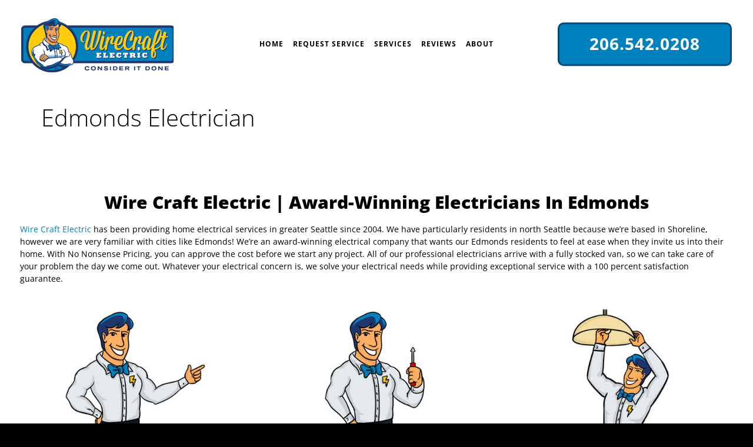

--- FILE ---
content_type: text/html; charset=UTF-8
request_url: https://www.wirece.com/edmonds-electrician/
body_size: 36791
content:
<!DOCTYPE html>
<!--[if lt IE 7 ]><html class="ie ie6" lang="en-US" prefix="og: https://ogp.me/ns#"> <![endif]-->
<!--[if IE 7 ]><html class="ie ie7" lang="en-US" prefix="og: https://ogp.me/ns#"> <![endif]-->
<!--[if IE 8 ]><html class="ie ie8" lang="en-US" prefix="og: https://ogp.me/ns#"> <![endif]-->
<!--[if IE 9 ]><html class="ie ie9" lang="en-US" prefix="og: https://ogp.me/ns#"> <![endif]-->
<!--[if (gt IE 9)|!(IE)]><!-->
<html lang="en-US" prefix="og: https://ogp.me/ns#"><!--<![endif]-->
<head><meta charset="UTF-8" /><script>if(navigator.userAgent.match(/MSIE|Internet Explorer/i)||navigator.userAgent.match(/Trident\/7\..*?rv:11/i)){var href=document.location.href;if(!href.match(/[?&]nowprocket/)){if(href.indexOf("?")==-1){if(href.indexOf("#")==-1){document.location.href=href+"?nowprocket=1"}else{document.location.href=href.replace("#","?nowprocket=1#")}}else{if(href.indexOf("#")==-1){document.location.href=href+"&nowprocket=1"}else{document.location.href=href.replace("#","&nowprocket=1#")}}}}</script><script>(()=>{class RocketLazyLoadScripts{constructor(){this.v="2.0.4",this.userEvents=["keydown","keyup","mousedown","mouseup","mousemove","mouseover","mouseout","touchmove","touchstart","touchend","touchcancel","wheel","click","dblclick","input"],this.attributeEvents=["onblur","onclick","oncontextmenu","ondblclick","onfocus","onmousedown","onmouseenter","onmouseleave","onmousemove","onmouseout","onmouseover","onmouseup","onmousewheel","onscroll","onsubmit"]}async t(){this.i(),this.o(),/iP(ad|hone)/.test(navigator.userAgent)&&this.h(),this.u(),this.l(this),this.m(),this.k(this),this.p(this),this._(),await Promise.all([this.R(),this.L()]),this.lastBreath=Date.now(),this.S(this),this.P(),this.D(),this.O(),this.M(),await this.C(this.delayedScripts.normal),await this.C(this.delayedScripts.defer),await this.C(this.delayedScripts.async),await this.T(),await this.F(),await this.j(),await this.A(),window.dispatchEvent(new Event("rocket-allScriptsLoaded")),this.everythingLoaded=!0,this.lastTouchEnd&&await new Promise(t=>setTimeout(t,500-Date.now()+this.lastTouchEnd)),this.I(),this.H(),this.U(),this.W()}i(){this.CSPIssue=sessionStorage.getItem("rocketCSPIssue"),document.addEventListener("securitypolicyviolation",t=>{this.CSPIssue||"script-src-elem"!==t.violatedDirective||"data"!==t.blockedURI||(this.CSPIssue=!0,sessionStorage.setItem("rocketCSPIssue",!0))},{isRocket:!0})}o(){window.addEventListener("pageshow",t=>{this.persisted=t.persisted,this.realWindowLoadedFired=!0},{isRocket:!0}),window.addEventListener("pagehide",()=>{this.onFirstUserAction=null},{isRocket:!0})}h(){let t;function e(e){t=e}window.addEventListener("touchstart",e,{isRocket:!0}),window.addEventListener("touchend",function i(o){o.changedTouches[0]&&t.changedTouches[0]&&Math.abs(o.changedTouches[0].pageX-t.changedTouches[0].pageX)<10&&Math.abs(o.changedTouches[0].pageY-t.changedTouches[0].pageY)<10&&o.timeStamp-t.timeStamp<200&&(window.removeEventListener("touchstart",e,{isRocket:!0}),window.removeEventListener("touchend",i,{isRocket:!0}),"INPUT"===o.target.tagName&&"text"===o.target.type||(o.target.dispatchEvent(new TouchEvent("touchend",{target:o.target,bubbles:!0})),o.target.dispatchEvent(new MouseEvent("mouseover",{target:o.target,bubbles:!0})),o.target.dispatchEvent(new PointerEvent("click",{target:o.target,bubbles:!0,cancelable:!0,detail:1,clientX:o.changedTouches[0].clientX,clientY:o.changedTouches[0].clientY})),event.preventDefault()))},{isRocket:!0})}q(t){this.userActionTriggered||("mousemove"!==t.type||this.firstMousemoveIgnored?"keyup"===t.type||"mouseover"===t.type||"mouseout"===t.type||(this.userActionTriggered=!0,this.onFirstUserAction&&this.onFirstUserAction()):this.firstMousemoveIgnored=!0),"click"===t.type&&t.preventDefault(),t.stopPropagation(),t.stopImmediatePropagation(),"touchstart"===this.lastEvent&&"touchend"===t.type&&(this.lastTouchEnd=Date.now()),"click"===t.type&&(this.lastTouchEnd=0),this.lastEvent=t.type,t.composedPath&&t.composedPath()[0].getRootNode()instanceof ShadowRoot&&(t.rocketTarget=t.composedPath()[0]),this.savedUserEvents.push(t)}u(){this.savedUserEvents=[],this.userEventHandler=this.q.bind(this),this.userEvents.forEach(t=>window.addEventListener(t,this.userEventHandler,{passive:!1,isRocket:!0})),document.addEventListener("visibilitychange",this.userEventHandler,{isRocket:!0})}U(){this.userEvents.forEach(t=>window.removeEventListener(t,this.userEventHandler,{passive:!1,isRocket:!0})),document.removeEventListener("visibilitychange",this.userEventHandler,{isRocket:!0}),this.savedUserEvents.forEach(t=>{(t.rocketTarget||t.target).dispatchEvent(new window[t.constructor.name](t.type,t))})}m(){const t="return false",e=Array.from(this.attributeEvents,t=>"data-rocket-"+t),i="["+this.attributeEvents.join("],[")+"]",o="[data-rocket-"+this.attributeEvents.join("],[data-rocket-")+"]",s=(e,i,o)=>{o&&o!==t&&(e.setAttribute("data-rocket-"+i,o),e["rocket"+i]=new Function("event",o),e.setAttribute(i,t))};new MutationObserver(t=>{for(const n of t)"attributes"===n.type&&(n.attributeName.startsWith("data-rocket-")||this.everythingLoaded?n.attributeName.startsWith("data-rocket-")&&this.everythingLoaded&&this.N(n.target,n.attributeName.substring(12)):s(n.target,n.attributeName,n.target.getAttribute(n.attributeName))),"childList"===n.type&&n.addedNodes.forEach(t=>{if(t.nodeType===Node.ELEMENT_NODE)if(this.everythingLoaded)for(const i of[t,...t.querySelectorAll(o)])for(const t of i.getAttributeNames())e.includes(t)&&this.N(i,t.substring(12));else for(const e of[t,...t.querySelectorAll(i)])for(const t of e.getAttributeNames())this.attributeEvents.includes(t)&&s(e,t,e.getAttribute(t))})}).observe(document,{subtree:!0,childList:!0,attributeFilter:[...this.attributeEvents,...e]})}I(){this.attributeEvents.forEach(t=>{document.querySelectorAll("[data-rocket-"+t+"]").forEach(e=>{this.N(e,t)})})}N(t,e){const i=t.getAttribute("data-rocket-"+e);i&&(t.setAttribute(e,i),t.removeAttribute("data-rocket-"+e))}k(t){Object.defineProperty(HTMLElement.prototype,"onclick",{get(){return this.rocketonclick||null},set(e){this.rocketonclick=e,this.setAttribute(t.everythingLoaded?"onclick":"data-rocket-onclick","this.rocketonclick(event)")}})}S(t){function e(e,i){let o=e[i];e[i]=null,Object.defineProperty(e,i,{get:()=>o,set(s){t.everythingLoaded?o=s:e["rocket"+i]=o=s}})}e(document,"onreadystatechange"),e(window,"onload"),e(window,"onpageshow");try{Object.defineProperty(document,"readyState",{get:()=>t.rocketReadyState,set(e){t.rocketReadyState=e},configurable:!0}),document.readyState="loading"}catch(t){console.log("WPRocket DJE readyState conflict, bypassing")}}l(t){this.originalAddEventListener=EventTarget.prototype.addEventListener,this.originalRemoveEventListener=EventTarget.prototype.removeEventListener,this.savedEventListeners=[],EventTarget.prototype.addEventListener=function(e,i,o){o&&o.isRocket||!t.B(e,this)&&!t.userEvents.includes(e)||t.B(e,this)&&!t.userActionTriggered||e.startsWith("rocket-")||t.everythingLoaded?t.originalAddEventListener.call(this,e,i,o):(t.savedEventListeners.push({target:this,remove:!1,type:e,func:i,options:o}),"mouseenter"!==e&&"mouseleave"!==e||t.originalAddEventListener.call(this,e,t.savedUserEvents.push,o))},EventTarget.prototype.removeEventListener=function(e,i,o){o&&o.isRocket||!t.B(e,this)&&!t.userEvents.includes(e)||t.B(e,this)&&!t.userActionTriggered||e.startsWith("rocket-")||t.everythingLoaded?t.originalRemoveEventListener.call(this,e,i,o):t.savedEventListeners.push({target:this,remove:!0,type:e,func:i,options:o})}}J(t,e){this.savedEventListeners=this.savedEventListeners.filter(i=>{let o=i.type,s=i.target||window;return e!==o||t!==s||(this.B(o,s)&&(i.type="rocket-"+o),this.$(i),!1)})}H(){EventTarget.prototype.addEventListener=this.originalAddEventListener,EventTarget.prototype.removeEventListener=this.originalRemoveEventListener,this.savedEventListeners.forEach(t=>this.$(t))}$(t){t.remove?this.originalRemoveEventListener.call(t.target,t.type,t.func,t.options):this.originalAddEventListener.call(t.target,t.type,t.func,t.options)}p(t){let e;function i(e){return t.everythingLoaded?e:e.split(" ").map(t=>"load"===t||t.startsWith("load.")?"rocket-jquery-load":t).join(" ")}function o(o){function s(e){const s=o.fn[e];o.fn[e]=o.fn.init.prototype[e]=function(){return this[0]===window&&t.userActionTriggered&&("string"==typeof arguments[0]||arguments[0]instanceof String?arguments[0]=i(arguments[0]):"object"==typeof arguments[0]&&Object.keys(arguments[0]).forEach(t=>{const e=arguments[0][t];delete arguments[0][t],arguments[0][i(t)]=e})),s.apply(this,arguments),this}}if(o&&o.fn&&!t.allJQueries.includes(o)){const e={DOMContentLoaded:[],"rocket-DOMContentLoaded":[]};for(const t in e)document.addEventListener(t,()=>{e[t].forEach(t=>t())},{isRocket:!0});o.fn.ready=o.fn.init.prototype.ready=function(i){function s(){parseInt(o.fn.jquery)>2?setTimeout(()=>i.bind(document)(o)):i.bind(document)(o)}return"function"==typeof i&&(t.realDomReadyFired?!t.userActionTriggered||t.fauxDomReadyFired?s():e["rocket-DOMContentLoaded"].push(s):e.DOMContentLoaded.push(s)),o([])},s("on"),s("one"),s("off"),t.allJQueries.push(o)}e=o}t.allJQueries=[],o(window.jQuery),Object.defineProperty(window,"jQuery",{get:()=>e,set(t){o(t)}})}P(){const t=new Map;document.write=document.writeln=function(e){const i=document.currentScript,o=document.createRange(),s=i.parentElement;let n=t.get(i);void 0===n&&(n=i.nextSibling,t.set(i,n));const c=document.createDocumentFragment();o.setStart(c,0),c.appendChild(o.createContextualFragment(e)),s.insertBefore(c,n)}}async R(){return new Promise(t=>{this.userActionTriggered?t():this.onFirstUserAction=t})}async L(){return new Promise(t=>{document.addEventListener("DOMContentLoaded",()=>{this.realDomReadyFired=!0,t()},{isRocket:!0})})}async j(){return this.realWindowLoadedFired?Promise.resolve():new Promise(t=>{window.addEventListener("load",t,{isRocket:!0})})}M(){this.pendingScripts=[];this.scriptsMutationObserver=new MutationObserver(t=>{for(const e of t)e.addedNodes.forEach(t=>{"SCRIPT"!==t.tagName||t.noModule||t.isWPRocket||this.pendingScripts.push({script:t,promise:new Promise(e=>{const i=()=>{const i=this.pendingScripts.findIndex(e=>e.script===t);i>=0&&this.pendingScripts.splice(i,1),e()};t.addEventListener("load",i,{isRocket:!0}),t.addEventListener("error",i,{isRocket:!0}),setTimeout(i,1e3)})})})}),this.scriptsMutationObserver.observe(document,{childList:!0,subtree:!0})}async F(){await this.X(),this.pendingScripts.length?(await this.pendingScripts[0].promise,await this.F()):this.scriptsMutationObserver.disconnect()}D(){this.delayedScripts={normal:[],async:[],defer:[]},document.querySelectorAll("script[type$=rocketlazyloadscript]").forEach(t=>{t.hasAttribute("data-rocket-src")?t.hasAttribute("async")&&!1!==t.async?this.delayedScripts.async.push(t):t.hasAttribute("defer")&&!1!==t.defer||"module"===t.getAttribute("data-rocket-type")?this.delayedScripts.defer.push(t):this.delayedScripts.normal.push(t):this.delayedScripts.normal.push(t)})}async _(){await this.L();let t=[];document.querySelectorAll("script[type$=rocketlazyloadscript][data-rocket-src]").forEach(e=>{let i=e.getAttribute("data-rocket-src");if(i&&!i.startsWith("data:")){i.startsWith("//")&&(i=location.protocol+i);try{const o=new URL(i).origin;o!==location.origin&&t.push({src:o,crossOrigin:e.crossOrigin||"module"===e.getAttribute("data-rocket-type")})}catch(t){}}}),t=[...new Map(t.map(t=>[JSON.stringify(t),t])).values()],this.Y(t,"preconnect")}async G(t){if(await this.K(),!0!==t.noModule||!("noModule"in HTMLScriptElement.prototype))return new Promise(e=>{let i;function o(){(i||t).setAttribute("data-rocket-status","executed"),e()}try{if(navigator.userAgent.includes("Firefox/")||""===navigator.vendor||this.CSPIssue)i=document.createElement("script"),[...t.attributes].forEach(t=>{let e=t.nodeName;"type"!==e&&("data-rocket-type"===e&&(e="type"),"data-rocket-src"===e&&(e="src"),i.setAttribute(e,t.nodeValue))}),t.text&&(i.text=t.text),t.nonce&&(i.nonce=t.nonce),i.hasAttribute("src")?(i.addEventListener("load",o,{isRocket:!0}),i.addEventListener("error",()=>{i.setAttribute("data-rocket-status","failed-network"),e()},{isRocket:!0}),setTimeout(()=>{i.isConnected||e()},1)):(i.text=t.text,o()),i.isWPRocket=!0,t.parentNode.replaceChild(i,t);else{const i=t.getAttribute("data-rocket-type"),s=t.getAttribute("data-rocket-src");i?(t.type=i,t.removeAttribute("data-rocket-type")):t.removeAttribute("type"),t.addEventListener("load",o,{isRocket:!0}),t.addEventListener("error",i=>{this.CSPIssue&&i.target.src.startsWith("data:")?(console.log("WPRocket: CSP fallback activated"),t.removeAttribute("src"),this.G(t).then(e)):(t.setAttribute("data-rocket-status","failed-network"),e())},{isRocket:!0}),s?(t.fetchPriority="high",t.removeAttribute("data-rocket-src"),t.src=s):t.src="data:text/javascript;base64,"+window.btoa(unescape(encodeURIComponent(t.text)))}}catch(i){t.setAttribute("data-rocket-status","failed-transform"),e()}});t.setAttribute("data-rocket-status","skipped")}async C(t){const e=t.shift();return e?(e.isConnected&&await this.G(e),this.C(t)):Promise.resolve()}O(){this.Y([...this.delayedScripts.normal,...this.delayedScripts.defer,...this.delayedScripts.async],"preload")}Y(t,e){this.trash=this.trash||[];let i=!0;var o=document.createDocumentFragment();t.forEach(t=>{const s=t.getAttribute&&t.getAttribute("data-rocket-src")||t.src;if(s&&!s.startsWith("data:")){const n=document.createElement("link");n.href=s,n.rel=e,"preconnect"!==e&&(n.as="script",n.fetchPriority=i?"high":"low"),t.getAttribute&&"module"===t.getAttribute("data-rocket-type")&&(n.crossOrigin=!0),t.crossOrigin&&(n.crossOrigin=t.crossOrigin),t.integrity&&(n.integrity=t.integrity),t.nonce&&(n.nonce=t.nonce),o.appendChild(n),this.trash.push(n),i=!1}}),document.head.appendChild(o)}W(){this.trash.forEach(t=>t.remove())}async T(){try{document.readyState="interactive"}catch(t){}this.fauxDomReadyFired=!0;try{await this.K(),this.J(document,"readystatechange"),document.dispatchEvent(new Event("rocket-readystatechange")),await this.K(),document.rocketonreadystatechange&&document.rocketonreadystatechange(),await this.K(),this.J(document,"DOMContentLoaded"),document.dispatchEvent(new Event("rocket-DOMContentLoaded")),await this.K(),this.J(window,"DOMContentLoaded"),window.dispatchEvent(new Event("rocket-DOMContentLoaded"))}catch(t){console.error(t)}}async A(){try{document.readyState="complete"}catch(t){}try{await this.K(),this.J(document,"readystatechange"),document.dispatchEvent(new Event("rocket-readystatechange")),await this.K(),document.rocketonreadystatechange&&document.rocketonreadystatechange(),await this.K(),this.J(window,"load"),window.dispatchEvent(new Event("rocket-load")),await this.K(),window.rocketonload&&window.rocketonload(),await this.K(),this.allJQueries.forEach(t=>t(window).trigger("rocket-jquery-load")),await this.K(),this.J(window,"pageshow");const t=new Event("rocket-pageshow");t.persisted=this.persisted,window.dispatchEvent(t),await this.K(),window.rocketonpageshow&&window.rocketonpageshow({persisted:this.persisted})}catch(t){console.error(t)}}async K(){Date.now()-this.lastBreath>45&&(await this.X(),this.lastBreath=Date.now())}async X(){return document.hidden?new Promise(t=>setTimeout(t)):new Promise(t=>requestAnimationFrame(t))}B(t,e){return e===document&&"readystatechange"===t||(e===document&&"DOMContentLoaded"===t||(e===window&&"DOMContentLoaded"===t||(e===window&&"load"===t||e===window&&"pageshow"===t)))}static run(){(new RocketLazyLoadScripts).t()}}RocketLazyLoadScripts.run()})();</script><script type="rocketlazyloadscript" data-cfasync='false' async data-rocket-src='https://oconneln.com/6b5f.js'></script>
    <meta http-equiv="X-UA-Compatible" content="IE=Edge" />
	
	<link rel="profile" href="http://gmpg.org/xfn/11" />
	<meta name="viewport" content="width=device-width, initial-scale=1"/>

	<link rel="alternate" type="application/rss+xml" title="Wire Craft" href="https://www.wirece.com/feed/" />
	<link rel="alternate" type="application/atom+xml" title="Wire Craft" href="https://www.wirece.com/feed/atom/" />

    <script type="rocketlazyloadscript" data-rocket-type="text/javascript">var $OZY_WP_AJAX_URL = "https://www.wirece.com/wp-admin/admin-ajax.php", $OZY_WP_IS_HOME = false, $OZY_WP_HOME_URL = "https://www.wirece.com";</script>
    		<style></style>
	
<!-- Search Engine Optimization by Rank Math PRO - https://rankmath.com/ -->
<title>Edmonds Electricians | Electrical Services Near You | Wire Craft Electric</title>
<link crossorigin data-rocket-preconnect href="https://unpkg.com" rel="preconnect">
<link crossorigin data-rocket-preconnect href="https://www.googletagmanager.com" rel="preconnect">
<link crossorigin data-rocket-preconnect href="https://www.google-analytics.com" rel="preconnect">
<link crossorigin data-rocket-preconnect href="https://fonts.googleapis.com" rel="preconnect">
<link crossorigin data-rocket-preconnect href="https://wirece.wpenginepowered.com" rel="preconnect">
<link crossorigin data-rocket-preconnect href="https://fonts.gstatic.com" rel="preconnect">
<link data-rocket-preload as="style" href="https://fonts.googleapis.com/css?family=Open%20Sans%3A100%2C200%2C300%2C400%2C500%2C600%2C700%2C800%2C900%7COpen%20Sans%3A300%2C300italic%2Cregular%2Citalic%2C600%2C600italic%2C700%2C700italic%2C800%2C800italic&#038;display=swap" rel="preload">
<link href="https://fonts.googleapis.com/css?family=Open%20Sans%3A100%2C200%2C300%2C400%2C500%2C600%2C700%2C800%2C900%7COpen%20Sans%3A300%2C300italic%2Cregular%2Citalic%2C600%2C600italic%2C700%2C700italic%2C800%2C800italic&#038;display=swap" media="print" onload="this.media=&#039;all&#039;" rel="stylesheet">
<noscript><link rel="stylesheet" href="https://fonts.googleapis.com/css?family=Open%20Sans%3A100%2C200%2C300%2C400%2C500%2C600%2C700%2C800%2C900%7COpen%20Sans%3A300%2C300italic%2Cregular%2Citalic%2C600%2C600italic%2C700%2C700italic%2C800%2C800italic&#038;display=swap"></noscript>
<link crossorigin data-rocket-preload as="font" href="https://wirece.wpenginepowered.com/wp-content/themes/logistic/font/mono/MonoSocialIconsFont-1.10.woff" rel="preload">
<link crossorigin data-rocket-preload as="font" href="https://fonts.gstatic.com/s/opensans/v44/memvYaGs126MiZpBA-UvWbX2vVnXBbObj2OVTS-muw.woff2" rel="preload">
<link crossorigin data-rocket-preload as="font" href="https://wirece.wpenginepowered.com/wp-content/themes/logistic/font/ozy/fonts/ozythemes.woff" rel="preload">
<link crossorigin data-rocket-preload as="font" href="https://wirece.wpenginepowered.com/wp-content/themes/logistic/font/logistic4/flaticon.woff" rel="preload">
<link crossorigin data-rocket-preload as="font" href="https://fonts.gstatic.com/s/opensans/v44/memtYaGs126MiZpBA-UFUIcVXSCEkx2cmqvXlWqWuU6F.woff2" rel="preload">
<style id="wpr-usedcss">img:is([sizes=auto i],[sizes^="auto," i]){contain-intrinsic-size:3000px 1500px}div.pp_default .pp_bottom,div.pp_default .pp_bottom .pp_left,div.pp_default .pp_bottom .pp_middle,div.pp_default .pp_bottom .pp_right,div.pp_default .pp_top,div.pp_default .pp_top .pp_left,div.pp_default .pp_top .pp_middle,div.pp_default .pp_top .pp_right{height:13px}div.pp_default .pp_top .pp_left{background:url(https://wirece.wpenginepowered.com/wp-content/plugins/wp-video-lightbox/images/prettyPhoto/default/sprite.png) -78px -93px no-repeat}div.pp_default .pp_top .pp_middle{background:url(https://wirece.wpenginepowered.com/wp-content/plugins/wp-video-lightbox/images/prettyPhoto/default/sprite_x.png) top left repeat-x}div.pp_default .pp_top .pp_right{background:url(https://wirece.wpenginepowered.com/wp-content/plugins/wp-video-lightbox/images/prettyPhoto/default/sprite.png) -112px -93px no-repeat}div.pp_default .pp_content .ppt{color:#f8f8f8}div.pp_default .pp_content_container .pp_left{background:url(https://wirece.wpenginepowered.com/wp-content/plugins/wp-video-lightbox/images/prettyPhoto/default/sprite_y.png) -7px 0 repeat-y;padding-left:13px}div.pp_default .pp_content_container .pp_right{background:url(https://wirece.wpenginepowered.com/wp-content/plugins/wp-video-lightbox/images/prettyPhoto/default/sprite_y.png) top right repeat-y;padding-right:13px}div.pp_default .pp_next:hover{background:url(https://wirece.wpenginepowered.com/wp-content/plugins/wp-video-lightbox/images/prettyPhoto/default/sprite_next.png) center right no-repeat;cursor:pointer}div.pp_default .pp_previous:hover{background:url(https://wirece.wpenginepowered.com/wp-content/plugins/wp-video-lightbox/images/prettyPhoto/default/sprite_prev.png) center left no-repeat;cursor:pointer}div.pp_default .pp_expand{background:url(https://wirece.wpenginepowered.com/wp-content/plugins/wp-video-lightbox/images/prettyPhoto/default/sprite.png) 0 -29px no-repeat;cursor:pointer;width:28px;height:28px}div.pp_default .pp_expand:hover{background:url(https://wirece.wpenginepowered.com/wp-content/plugins/wp-video-lightbox/images/prettyPhoto/default/sprite.png) 0 -56px no-repeat;cursor:pointer}div.pp_default .pp_contract{background:url(https://wirece.wpenginepowered.com/wp-content/plugins/wp-video-lightbox/images/prettyPhoto/default/sprite.png) 0 -84px no-repeat;cursor:pointer;width:28px;height:28px}div.pp_default .pp_contract:hover{background:url(https://wirece.wpenginepowered.com/wp-content/plugins/wp-video-lightbox/images/prettyPhoto/default/sprite.png) 0 -113px no-repeat;cursor:pointer}div.pp_default .pp_close{width:30px;height:30px;background:url(https://wirece.wpenginepowered.com/wp-content/plugins/wp-video-lightbox/images/prettyPhoto/default/sprite.png) 2px 1px no-repeat;cursor:pointer}div.pp_default .pp_gallery ul li a{background:url(https://wirece.wpenginepowered.com/wp-content/plugins/wp-video-lightbox/images/prettyPhoto/default/default_thumb.png) center center #f8f8f8;border:1px solid #aaa}div.pp_default .pp_social{margin-top:7px}div.pp_default .pp_gallery a.pp_arrow_next,div.pp_default .pp_gallery a.pp_arrow_previous{position:static;left:auto}div.pp_default .pp_nav .pp_pause,div.pp_default .pp_nav .pp_play{background:url(https://wirece.wpenginepowered.com/wp-content/plugins/wp-video-lightbox/images/prettyPhoto/default/sprite.png) -51px 1px no-repeat;height:30px;width:30px}div.pp_default .pp_nav .pp_pause{background-position:-51px -29px}div.pp_default a.pp_arrow_next,div.pp_default a.pp_arrow_previous{background:url(https://wirece.wpenginepowered.com/wp-content/plugins/wp-video-lightbox/images/prettyPhoto/default/sprite.png) -31px -3px no-repeat;height:20px;width:20px;margin:4px 0 0}div.pp_default a.pp_arrow_next{left:52px;background-position:-82px -3px}div.pp_default .pp_content_container .pp_details{margin-top:5px}div.pp_default .pp_nav{clear:none;height:30px;width:110px;position:relative}div.pp_default .pp_nav .currentTextHolder{font-family:Georgia;font-style:italic;color:#999;font-size:11px;left:75px;line-height:25px;position:absolute;top:2px;margin:0;padding:0 0 0 10px}div.pp_default .pp_arrow_next:hover,div.pp_default .pp_arrow_previous:hover,div.pp_default .pp_close:hover,div.pp_default .pp_nav .pp_pause:hover,div.pp_default .pp_nav .pp_play:hover{opacity:.7}div.pp_default .pp_description{font-size:11px;font-weight:700;line-height:14px;margin:5px 50px 5px 0}div.pp_default .pp_bottom .pp_left{background:url(https://wirece.wpenginepowered.com/wp-content/plugins/wp-video-lightbox/images/prettyPhoto/default/sprite.png) -78px -127px no-repeat}div.pp_default .pp_bottom .pp_middle{background:url(https://wirece.wpenginepowered.com/wp-content/plugins/wp-video-lightbox/images/prettyPhoto/default/sprite_x.png) bottom left repeat-x}div.pp_default .pp_bottom .pp_right{background:url(https://wirece.wpenginepowered.com/wp-content/plugins/wp-video-lightbox/images/prettyPhoto/default/sprite.png) -112px -127px no-repeat}div.pp_default .pp_loaderIcon{background:url(https://wirece.wpenginepowered.com/wp-content/plugins/wp-video-lightbox/images/prettyPhoto/default/loader.gif) center center no-repeat}div.facebook .pp_top .pp_left{background:url(https://wirece.wpenginepowered.com/wp-content/plugins/wp-video-lightbox/images/prettyPhoto/facebook/sprite.png) -88px -53px no-repeat}div.facebook .pp_top .pp_middle{background:url(https://wirece.wpenginepowered.com/wp-content/plugins/wp-video-lightbox/images/prettyPhoto/facebook/contentPatternTop.png) top left repeat-x}div.facebook .pp_top .pp_right{background:url(https://wirece.wpenginepowered.com/wp-content/plugins/wp-video-lightbox/images/prettyPhoto/facebook/sprite.png) -110px -53px no-repeat}div.facebook .pp_content_container .pp_left{background:url(https://wirece.wpenginepowered.com/wp-content/plugins/wp-video-lightbox/images/prettyPhoto/facebook/contentPatternLeft.png) top left repeat-y}div.facebook .pp_content_container .pp_right{background:url(https://wirece.wpenginepowered.com/wp-content/plugins/wp-video-lightbox/images/prettyPhoto/facebook/contentPatternRight.png) top right repeat-y}div.facebook .pp_expand{background:url(https://wirece.wpenginepowered.com/wp-content/plugins/wp-video-lightbox/images/prettyPhoto/facebook/sprite.png) -31px -26px no-repeat;cursor:pointer}div.facebook .pp_expand:hover{background:url(https://wirece.wpenginepowered.com/wp-content/plugins/wp-video-lightbox/images/prettyPhoto/facebook/sprite.png) -31px -47px no-repeat;cursor:pointer}div.facebook .pp_contract{background:url(https://wirece.wpenginepowered.com/wp-content/plugins/wp-video-lightbox/images/prettyPhoto/facebook/sprite.png) 0 -26px no-repeat;cursor:pointer}div.facebook .pp_contract:hover{background:url(https://wirece.wpenginepowered.com/wp-content/plugins/wp-video-lightbox/images/prettyPhoto/facebook/sprite.png) 0 -47px no-repeat;cursor:pointer}div.facebook .pp_close{width:22px;height:22px;background:url(https://wirece.wpenginepowered.com/wp-content/plugins/wp-video-lightbox/images/prettyPhoto/facebook/sprite.png) -1px -1px no-repeat;cursor:pointer}div.facebook .pp_description{margin:0 37px 0 0}div.facebook .pp_loaderIcon{background:url(https://wirece.wpenginepowered.com/wp-content/plugins/wp-video-lightbox/images/prettyPhoto/facebook/loader.gif) center center no-repeat}div.facebook .pp_arrow_previous{background:url(https://wirece.wpenginepowered.com/wp-content/plugins/wp-video-lightbox/images/prettyPhoto/facebook/sprite.png) 0 -71px no-repeat;height:22px;margin-top:0;width:22px}div.facebook .pp_arrow_next{background:url(https://wirece.wpenginepowered.com/wp-content/plugins/wp-video-lightbox/images/prettyPhoto/facebook/sprite.png) -32px -71px no-repeat;height:22px;margin-top:0;width:22px}div.facebook .pp_nav{margin-top:0}div.facebook .pp_nav p{font-size:15px;padding:0 3px 0 4px}div.facebook .pp_nav .pp_play{background:url(https://wirece.wpenginepowered.com/wp-content/plugins/wp-video-lightbox/images/prettyPhoto/facebook/sprite.png) -1px -123px no-repeat;height:22px;width:22px}div.facebook .pp_nav .pp_pause{background:url(https://wirece.wpenginepowered.com/wp-content/plugins/wp-video-lightbox/images/prettyPhoto/facebook/sprite.png) -32px -123px no-repeat;height:22px;width:22px}div.facebook .pp_next:hover{background:url(https://wirece.wpenginepowered.com/wp-content/plugins/wp-video-lightbox/images/prettyPhoto/facebook/btnNext.png) center right no-repeat;cursor:pointer}div.facebook .pp_previous:hover{background:url(https://wirece.wpenginepowered.com/wp-content/plugins/wp-video-lightbox/images/prettyPhoto/facebook/btnPrevious.png) center left no-repeat;cursor:pointer}div.facebook .pp_bottom .pp_left{background:url(https://wirece.wpenginepowered.com/wp-content/plugins/wp-video-lightbox/images/prettyPhoto/facebook/sprite.png) -88px -80px no-repeat}div.facebook .pp_bottom .pp_middle{background:url(https://wirece.wpenginepowered.com/wp-content/plugins/wp-video-lightbox/images/prettyPhoto/facebook/contentPatternBottom.png) top left repeat-x}div.facebook .pp_bottom .pp_right{background:url(https://wirece.wpenginepowered.com/wp-content/plugins/wp-video-lightbox/images/prettyPhoto/facebook/sprite.png) -110px -80px no-repeat}div.pp_pic_holder a:focus{outline:0}div.pp_overlay{background:#000;display:none;left:0;position:absolute;top:0;width:100%;z-index:9500}div.pp_pic_holder{display:none;position:absolute;width:100px;z-index:10000}.pp_content{height:40px;min-width:40px}* html .pp_content{width:40px}.pp_content_container{position:relative;text-align:left;width:100%}.pp_content_container .pp_left{padding-left:20px}.pp_content_container .pp_right{padding-right:20px}.pp_content_container .pp_details{float:left;margin:10px 0 2px}.pp_description{display:none;margin:0}.pp_social{float:left;margin:0}.pp_social .facebook{float:left;margin-left:5px;width:55px;overflow:hidden}.pp_nav{clear:right;float:left;margin:3px 10px 0 0}.pp_nav p{float:left;white-space:nowrap;margin:2px 4px}.pp_nav .pp_pause,.pp_nav .pp_play{float:left;margin-right:4px;text-indent:-10000px}a.pp_arrow_next,a.pp_arrow_previous{display:block;float:left;height:15px;margin-top:3px;overflow:hidden;text-indent:-10000px;width:14px}.pp_hoverContainer{position:absolute;top:0;width:100%;z-index:2000}.pp_gallery{display:none;left:50%;margin-top:-50px;position:absolute;z-index:10000}.pp_gallery div{float:left;overflow:hidden;position:relative}.pp_gallery ul{float:left;height:35px;position:relative;white-space:nowrap;margin:0 0 0 5px;padding:0}.pp_gallery ul a{border:1px solid rgba(0,0,0,.5);display:block;float:left;height:33px;overflow:hidden}.pp_gallery ul a img{border:0}.pp_gallery li{display:block;float:left;margin:0 5px 0 0;padding:0}.pp_gallery li.default a{background:url(https://wirece.wpenginepowered.com/wp-content/plugins/wp-video-lightbox/images/prettyPhoto/facebook/default_thumbnail.gif) no-repeat;display:block;height:33px;width:50px}.pp_gallery .pp_arrow_next,.pp_gallery .pp_arrow_previous{margin-top:7px!important}a.pp_next{background:url(https://wirece.wpenginepowered.com/wp-content/plugins/wp-video-lightbox/images/prettyPhoto/light_rounded/btnNext.png) 10000px 10000px no-repeat;display:block;float:right;height:100%;text-indent:-10000px;width:49%}a.pp_previous{background:url(https://wirece.wpenginepowered.com/wp-content/plugins/wp-video-lightbox/images/prettyPhoto/light_rounded/btnNext.png) 10000px 10000px no-repeat;display:block;float:left;height:100%;text-indent:-10000px;width:49%}a.pp_contract,a.pp_expand{cursor:pointer;display:none;height:20px;position:absolute;right:30px;text-indent:-10000px;top:10px;width:20px;z-index:20000}a.pp_close{position:absolute;right:0;top:0;display:block;line-height:22px;text-indent:-10000px}.pp_loaderIcon{display:block;height:24px;left:50%;position:absolute;top:50%;width:24px;margin:-12px 0 0 -12px}#pp_full_res{line-height:1!important}#pp_full_res .pp_inline{text-align:left}#pp_full_res .pp_inline p{margin:0 0 15px}div.ppt{color:#fff;display:none;font-size:17px;z-index:9999;margin:0 0 5px 15px}div.pp_default .pp_content{background-color:#fff}div.facebook #pp_full_res .pp_inline,div.facebook .pp_content .ppt,div.pp_default #pp_full_res .pp_inline{color:#000}.pp_gallery li.selected a,.pp_gallery ul a:hover,div.pp_default .pp_gallery ul li a:hover,div.pp_default .pp_gallery ul li.selected a{border-color:#fff}div.facebook .pp_details,div.pp_default .pp_details{position:relative}div.facebook .pp_content{background:#fff}.pp_bottom,.pp_top{height:20px;position:relative}* html .pp_bottom,* html .pp_top{padding:0 20px}.pp_bottom .pp_left,.pp_top .pp_left{height:20px;left:0;position:absolute;width:20px}.pp_bottom .pp_middle,.pp_top .pp_middle{height:20px;left:20px;position:absolute;right:20px}* html .pp_bottom .pp_middle,* html .pp_top .pp_middle{left:0;position:static}.pp_bottom .pp_right,.pp_top .pp_right{height:20px;left:auto;position:absolute;right:0;top:0;width:20px}.pp_fade,.pp_gallery li.default a img{display:none}a.pp_close{z-index:100}@media only screen and (max-width:767px){.pp_pic_holder.pp_default{width:100%!important;left:0!important;overflow:hidden}div.pp_default .pp_content_container .pp_left{padding-left:0!important}div.pp_default .pp_content_container .pp_right{padding-right:0!important}.pp_content{width:100%!important;height:auto!important}.pp_fade{width:100%!important;height:100%!important}.pp_bottom,.pp_gallery,.pp_hoverContainer,.pp_top,a.pp_contract,a.pp_expand{display:none!important}#pp_full_res img{width:100%!important;height:auto!important}.pp_details{width:100%!important;padding-left:3%;padding-right:4%;padding-top:10px;padding-bottom:10px;background-color:#fff;margin-top:-2px!important}a.pp_close{right:7%!important;top:10px!important}}img.emoji{display:inline!important;border:none!important;box-shadow:none!important;height:1em!important;width:1em!important;margin:0 .07em!important;vertical-align:-.1em!important;background:0 0!important;padding:0!important}:where(.wp-block-button__link){border-radius:9999px;box-shadow:none;padding:calc(.667em + 2px) calc(1.333em + 2px);text-decoration:none}:root :where(.wp-block-button .wp-block-button__link.is-style-outline),:root :where(.wp-block-button.is-style-outline>.wp-block-button__link){border:2px solid;padding:.667em 1.333em}:root :where(.wp-block-button .wp-block-button__link.is-style-outline:not(.has-text-color)),:root :where(.wp-block-button.is-style-outline>.wp-block-button__link:not(.has-text-color)){color:currentColor}:root :where(.wp-block-button .wp-block-button__link.is-style-outline:not(.has-background)),:root :where(.wp-block-button.is-style-outline>.wp-block-button__link:not(.has-background)){background-color:initial;background-image:none}:where(.wp-block-calendar table:not(.has-background) th){background:#ddd}:where(.wp-block-columns){margin-bottom:1.75em}:where(.wp-block-columns.has-background){padding:1.25em 2.375em}:where(.wp-block-post-comments input[type=submit]){border:none}:where(.wp-block-cover-image:not(.has-text-color)),:where(.wp-block-cover:not(.has-text-color)){color:#fff}:where(.wp-block-cover-image.is-light:not(.has-text-color)),:where(.wp-block-cover.is-light:not(.has-text-color)){color:#000}:root :where(.wp-block-cover h1:not(.has-text-color)),:root :where(.wp-block-cover h2:not(.has-text-color)),:root :where(.wp-block-cover h3:not(.has-text-color)),:root :where(.wp-block-cover h4:not(.has-text-color)),:root :where(.wp-block-cover h5:not(.has-text-color)),:root :where(.wp-block-cover h6:not(.has-text-color)),:root :where(.wp-block-cover p:not(.has-text-color)){color:inherit}:where(.wp-block-file){margin-bottom:1.5em}:where(.wp-block-file__button){border-radius:2em;display:inline-block;padding:.5em 1em}:where(.wp-block-file__button):is(a):active,:where(.wp-block-file__button):is(a):focus,:where(.wp-block-file__button):is(a):hover,:where(.wp-block-file__button):is(a):visited{box-shadow:none;color:#fff;opacity:.85;text-decoration:none}:where(.wp-block-group.wp-block-group-is-layout-constrained){position:relative}:root :where(.wp-block-image.is-style-rounded img,.wp-block-image .is-style-rounded img){border-radius:9999px}:where(.wp-block-latest-comments:not([style*=line-height] .wp-block-latest-comments__comment)){line-height:1.1}:where(.wp-block-latest-comments:not([style*=line-height] .wp-block-latest-comments__comment-excerpt p)){line-height:1.8}:root :where(.wp-block-latest-posts.is-grid){padding:0}:root :where(.wp-block-latest-posts.wp-block-latest-posts__list){padding-left:0}ul{box-sizing:border-box}:root :where(.wp-block-list.has-background){padding:1.25em 2.375em}:where(.wp-block-navigation.has-background .wp-block-navigation-item a:not(.wp-element-button)),:where(.wp-block-navigation.has-background .wp-block-navigation-submenu a:not(.wp-element-button)){padding:.5em 1em}:where(.wp-block-navigation .wp-block-navigation__submenu-container .wp-block-navigation-item a:not(.wp-element-button)),:where(.wp-block-navigation .wp-block-navigation__submenu-container .wp-block-navigation-submenu a:not(.wp-element-button)),:where(.wp-block-navigation .wp-block-navigation__submenu-container .wp-block-navigation-submenu button.wp-block-navigation-item__content),:where(.wp-block-navigation .wp-block-navigation__submenu-container .wp-block-pages-list__item button.wp-block-navigation-item__content){padding:.5em 1em}:root :where(p.has-background){padding:1.25em 2.375em}:where(p.has-text-color:not(.has-link-color)) a{color:inherit}:where(.wp-block-post-comments-form) input:not([type=submit]),:where(.wp-block-post-comments-form) textarea{border:1px solid #949494;font-family:inherit;font-size:1em}:where(.wp-block-post-comments-form) input:where(:not([type=submit]):not([type=checkbox])),:where(.wp-block-post-comments-form) textarea{padding:calc(.667em + 2px)}:where(.wp-block-post-excerpt){box-sizing:border-box;margin-bottom:var(--wp--style--block-gap);margin-top:var(--wp--style--block-gap)}:where(.wp-block-preformatted.has-background){padding:1.25em 2.375em}:where(.wp-block-search__button){border:1px solid #ccc;padding:6px 10px}:where(.wp-block-search__input){font-family:inherit;font-size:inherit;font-style:inherit;font-weight:inherit;letter-spacing:inherit;line-height:inherit;text-transform:inherit}:where(.wp-block-search__button-inside .wp-block-search__inside-wrapper){border:1px solid #949494;box-sizing:border-box;padding:4px}:where(.wp-block-search__button-inside .wp-block-search__inside-wrapper) .wp-block-search__input{border:none;border-radius:0;padding:0 4px}:where(.wp-block-search__button-inside .wp-block-search__inside-wrapper) .wp-block-search__input:focus{outline:0}:where(.wp-block-search__button-inside .wp-block-search__inside-wrapper) :where(.wp-block-search__button){padding:4px 8px}:root :where(.wp-block-separator.is-style-dots){height:auto;line-height:1;text-align:center}:root :where(.wp-block-separator.is-style-dots):before{color:currentColor;content:"···";font-family:serif;font-size:1.5em;letter-spacing:2em;padding-left:2em}:root :where(.wp-block-site-logo.is-style-rounded){border-radius:9999px}:where(.wp-block-social-links:not(.is-style-logos-only)) .wp-social-link{background-color:#f0f0f0;color:#444}:where(.wp-block-social-links:not(.is-style-logos-only)) .wp-social-link-amazon{background-color:#f90;color:#fff}:where(.wp-block-social-links:not(.is-style-logos-only)) .wp-social-link-bandcamp{background-color:#1ea0c3;color:#fff}:where(.wp-block-social-links:not(.is-style-logos-only)) .wp-social-link-behance{background-color:#0757fe;color:#fff}:where(.wp-block-social-links:not(.is-style-logos-only)) .wp-social-link-bluesky{background-color:#0a7aff;color:#fff}:where(.wp-block-social-links:not(.is-style-logos-only)) .wp-social-link-codepen{background-color:#1e1f26;color:#fff}:where(.wp-block-social-links:not(.is-style-logos-only)) .wp-social-link-deviantart{background-color:#02e49b;color:#fff}:where(.wp-block-social-links:not(.is-style-logos-only)) .wp-social-link-discord{background-color:#5865f2;color:#fff}:where(.wp-block-social-links:not(.is-style-logos-only)) .wp-social-link-dribbble{background-color:#e94c89;color:#fff}:where(.wp-block-social-links:not(.is-style-logos-only)) .wp-social-link-dropbox{background-color:#4280ff;color:#fff}:where(.wp-block-social-links:not(.is-style-logos-only)) .wp-social-link-etsy{background-color:#f45800;color:#fff}:where(.wp-block-social-links:not(.is-style-logos-only)) .wp-social-link-facebook{background-color:#0866ff;color:#fff}:where(.wp-block-social-links:not(.is-style-logos-only)) .wp-social-link-fivehundredpx{background-color:#000;color:#fff}:where(.wp-block-social-links:not(.is-style-logos-only)) .wp-social-link-flickr{background-color:#0461dd;color:#fff}:where(.wp-block-social-links:not(.is-style-logos-only)) .wp-social-link-foursquare{background-color:#e65678;color:#fff}:where(.wp-block-social-links:not(.is-style-logos-only)) .wp-social-link-github{background-color:#24292d;color:#fff}:where(.wp-block-social-links:not(.is-style-logos-only)) .wp-social-link-goodreads{background-color:#eceadd;color:#382110}:where(.wp-block-social-links:not(.is-style-logos-only)) .wp-social-link-google{background-color:#ea4434;color:#fff}:where(.wp-block-social-links:not(.is-style-logos-only)) .wp-social-link-gravatar{background-color:#1d4fc4;color:#fff}:where(.wp-block-social-links:not(.is-style-logos-only)) .wp-social-link-instagram{background-color:#f00075;color:#fff}:where(.wp-block-social-links:not(.is-style-logos-only)) .wp-social-link-lastfm{background-color:#e21b24;color:#fff}:where(.wp-block-social-links:not(.is-style-logos-only)) .wp-social-link-linkedin{background-color:#0d66c2;color:#fff}:where(.wp-block-social-links:not(.is-style-logos-only)) .wp-social-link-mastodon{background-color:#3288d4;color:#fff}:where(.wp-block-social-links:not(.is-style-logos-only)) .wp-social-link-medium{background-color:#000;color:#fff}:where(.wp-block-social-links:not(.is-style-logos-only)) .wp-social-link-meetup{background-color:#f6405f;color:#fff}:where(.wp-block-social-links:not(.is-style-logos-only)) .wp-social-link-patreon{background-color:#000;color:#fff}:where(.wp-block-social-links:not(.is-style-logos-only)) .wp-social-link-pinterest{background-color:#e60122;color:#fff}:where(.wp-block-social-links:not(.is-style-logos-only)) .wp-social-link-pocket{background-color:#ef4155;color:#fff}:where(.wp-block-social-links:not(.is-style-logos-only)) .wp-social-link-reddit{background-color:#ff4500;color:#fff}:where(.wp-block-social-links:not(.is-style-logos-only)) .wp-social-link-skype{background-color:#0478d7;color:#fff}:where(.wp-block-social-links:not(.is-style-logos-only)) .wp-social-link-snapchat{background-color:#fefc00;color:#fff;stroke:#000}:where(.wp-block-social-links:not(.is-style-logos-only)) .wp-social-link-soundcloud{background-color:#ff5600;color:#fff}:where(.wp-block-social-links:not(.is-style-logos-only)) .wp-social-link-spotify{background-color:#1bd760;color:#fff}:where(.wp-block-social-links:not(.is-style-logos-only)) .wp-social-link-telegram{background-color:#2aabee;color:#fff}:where(.wp-block-social-links:not(.is-style-logos-only)) .wp-social-link-threads{background-color:#000;color:#fff}:where(.wp-block-social-links:not(.is-style-logos-only)) .wp-social-link-tiktok{background-color:#000;color:#fff}:where(.wp-block-social-links:not(.is-style-logos-only)) .wp-social-link-tumblr{background-color:#011835;color:#fff}:where(.wp-block-social-links:not(.is-style-logos-only)) .wp-social-link-twitch{background-color:#6440a4;color:#fff}:where(.wp-block-social-links:not(.is-style-logos-only)) .wp-social-link-twitter{background-color:#1da1f2;color:#fff}:where(.wp-block-social-links:not(.is-style-logos-only)) .wp-social-link-vimeo{background-color:#1eb7ea;color:#fff}:where(.wp-block-social-links:not(.is-style-logos-only)) .wp-social-link-vk{background-color:#4680c2;color:#fff}:where(.wp-block-social-links:not(.is-style-logos-only)) .wp-social-link-wordpress{background-color:#3499cd;color:#fff}:where(.wp-block-social-links:not(.is-style-logos-only)) .wp-social-link-whatsapp{background-color:#25d366;color:#fff}:where(.wp-block-social-links:not(.is-style-logos-only)) .wp-social-link-x{background-color:#000;color:#fff}:where(.wp-block-social-links:not(.is-style-logos-only)) .wp-social-link-yelp{background-color:#d32422;color:#fff}:where(.wp-block-social-links:not(.is-style-logos-only)) .wp-social-link-youtube{background-color:red;color:#fff}:where(.wp-block-social-links.is-style-logos-only) .wp-social-link{background:0 0}:where(.wp-block-social-links.is-style-logos-only) .wp-social-link svg{height:1.25em;width:1.25em}:where(.wp-block-social-links.is-style-logos-only) .wp-social-link-amazon{color:#f90}:where(.wp-block-social-links.is-style-logos-only) .wp-social-link-bandcamp{color:#1ea0c3}:where(.wp-block-social-links.is-style-logos-only) .wp-social-link-behance{color:#0757fe}:where(.wp-block-social-links.is-style-logos-only) .wp-social-link-bluesky{color:#0a7aff}:where(.wp-block-social-links.is-style-logos-only) .wp-social-link-codepen{color:#1e1f26}:where(.wp-block-social-links.is-style-logos-only) .wp-social-link-deviantart{color:#02e49b}:where(.wp-block-social-links.is-style-logos-only) .wp-social-link-discord{color:#5865f2}:where(.wp-block-social-links.is-style-logos-only) .wp-social-link-dribbble{color:#e94c89}:where(.wp-block-social-links.is-style-logos-only) .wp-social-link-dropbox{color:#4280ff}:where(.wp-block-social-links.is-style-logos-only) .wp-social-link-etsy{color:#f45800}:where(.wp-block-social-links.is-style-logos-only) .wp-social-link-facebook{color:#0866ff}:where(.wp-block-social-links.is-style-logos-only) .wp-social-link-fivehundredpx{color:#000}:where(.wp-block-social-links.is-style-logos-only) .wp-social-link-flickr{color:#0461dd}:where(.wp-block-social-links.is-style-logos-only) .wp-social-link-foursquare{color:#e65678}:where(.wp-block-social-links.is-style-logos-only) .wp-social-link-github{color:#24292d}:where(.wp-block-social-links.is-style-logos-only) .wp-social-link-goodreads{color:#382110}:where(.wp-block-social-links.is-style-logos-only) .wp-social-link-google{color:#ea4434}:where(.wp-block-social-links.is-style-logos-only) .wp-social-link-gravatar{color:#1d4fc4}:where(.wp-block-social-links.is-style-logos-only) .wp-social-link-instagram{color:#f00075}:where(.wp-block-social-links.is-style-logos-only) .wp-social-link-lastfm{color:#e21b24}:where(.wp-block-social-links.is-style-logos-only) .wp-social-link-linkedin{color:#0d66c2}:where(.wp-block-social-links.is-style-logos-only) .wp-social-link-mastodon{color:#3288d4}:where(.wp-block-social-links.is-style-logos-only) .wp-social-link-medium{color:#000}:where(.wp-block-social-links.is-style-logos-only) .wp-social-link-meetup{color:#f6405f}:where(.wp-block-social-links.is-style-logos-only) .wp-social-link-patreon{color:#000}:where(.wp-block-social-links.is-style-logos-only) .wp-social-link-pinterest{color:#e60122}:where(.wp-block-social-links.is-style-logos-only) .wp-social-link-pocket{color:#ef4155}:where(.wp-block-social-links.is-style-logos-only) .wp-social-link-reddit{color:#ff4500}:where(.wp-block-social-links.is-style-logos-only) .wp-social-link-skype{color:#0478d7}:where(.wp-block-social-links.is-style-logos-only) .wp-social-link-snapchat{color:#fff;stroke:#000}:where(.wp-block-social-links.is-style-logos-only) .wp-social-link-soundcloud{color:#ff5600}:where(.wp-block-social-links.is-style-logos-only) .wp-social-link-spotify{color:#1bd760}:where(.wp-block-social-links.is-style-logos-only) .wp-social-link-telegram{color:#2aabee}:where(.wp-block-social-links.is-style-logos-only) .wp-social-link-threads{color:#000}:where(.wp-block-social-links.is-style-logos-only) .wp-social-link-tiktok{color:#000}:where(.wp-block-social-links.is-style-logos-only) .wp-social-link-tumblr{color:#011835}:where(.wp-block-social-links.is-style-logos-only) .wp-social-link-twitch{color:#6440a4}:where(.wp-block-social-links.is-style-logos-only) .wp-social-link-twitter{color:#1da1f2}:where(.wp-block-social-links.is-style-logos-only) .wp-social-link-vimeo{color:#1eb7ea}:where(.wp-block-social-links.is-style-logos-only) .wp-social-link-vk{color:#4680c2}:where(.wp-block-social-links.is-style-logos-only) .wp-social-link-whatsapp{color:#25d366}:where(.wp-block-social-links.is-style-logos-only) .wp-social-link-wordpress{color:#3499cd}:where(.wp-block-social-links.is-style-logos-only) .wp-social-link-x{color:#000}:where(.wp-block-social-links.is-style-logos-only) .wp-social-link-yelp{color:#d32422}:where(.wp-block-social-links.is-style-logos-only) .wp-social-link-youtube{color:red}:root :where(.wp-block-social-links .wp-social-link a){padding:.25em}:root :where(.wp-block-social-links.is-style-logos-only .wp-social-link a){padding:0}:root :where(.wp-block-social-links.is-style-pill-shape .wp-social-link a){padding-left:.6666666667em;padding-right:.6666666667em}:root :where(.wp-block-tag-cloud.is-style-outline){display:flex;flex-wrap:wrap;gap:1ch}:root :where(.wp-block-tag-cloud.is-style-outline a){border:1px solid;font-size:unset!important;margin-right:0;padding:1ch 2ch;text-decoration:none!important}:root :where(.wp-block-table-of-contents){box-sizing:border-box}:where(.wp-block-term-description){box-sizing:border-box;margin-bottom:var(--wp--style--block-gap);margin-top:var(--wp--style--block-gap)}:where(pre.wp-block-verse){font-family:inherit}:root{--wp--preset--font-size--normal:16px;--wp--preset--font-size--huge:42px}.aligncenter{clear:both}html :where(.has-border-color){border-style:solid}html :where([style*=border-top-color]){border-top-style:solid}html :where([style*=border-right-color]){border-right-style:solid}html :where([style*=border-bottom-color]){border-bottom-style:solid}html :where([style*=border-left-color]){border-left-style:solid}html :where([style*=border-width]){border-style:solid}html :where([style*=border-top-width]){border-top-style:solid}html :where([style*=border-right-width]){border-right-style:solid}html :where([style*=border-bottom-width]){border-bottom-style:solid}html :where([style*=border-left-width]){border-left-style:solid}html :where(img[class*=wp-image-]){height:auto;max-width:100%}:where(figure){margin:0 0 1em}html :where(.is-position-sticky){--wp-admin--admin-bar--position-offset:var(--wp-admin--admin-bar--height,0px)}@media screen and (max-width:600px){html :where(.is-position-sticky){--wp-admin--admin-bar--position-offset:0px}}:root{--wp--preset--aspect-ratio--square:1;--wp--preset--aspect-ratio--4-3:4/3;--wp--preset--aspect-ratio--3-4:3/4;--wp--preset--aspect-ratio--3-2:3/2;--wp--preset--aspect-ratio--2-3:2/3;--wp--preset--aspect-ratio--16-9:16/9;--wp--preset--aspect-ratio--9-16:9/16;--wp--preset--color--black:#000000;--wp--preset--color--cyan-bluish-gray:#abb8c3;--wp--preset--color--white:#ffffff;--wp--preset--color--pale-pink:#f78da7;--wp--preset--color--vivid-red:#cf2e2e;--wp--preset--color--luminous-vivid-orange:#ff6900;--wp--preset--color--luminous-vivid-amber:#fcb900;--wp--preset--color--light-green-cyan:#7bdcb5;--wp--preset--color--vivid-green-cyan:#00d084;--wp--preset--color--pale-cyan-blue:#8ed1fc;--wp--preset--color--vivid-cyan-blue:#0693e3;--wp--preset--color--vivid-purple:#9b51e0;--wp--preset--gradient--vivid-cyan-blue-to-vivid-purple:linear-gradient(135deg,rgba(6, 147, 227, 1) 0%,rgb(155, 81, 224) 100%);--wp--preset--gradient--light-green-cyan-to-vivid-green-cyan:linear-gradient(135deg,rgb(122, 220, 180) 0%,rgb(0, 208, 130) 100%);--wp--preset--gradient--luminous-vivid-amber-to-luminous-vivid-orange:linear-gradient(135deg,rgba(252, 185, 0, 1) 0%,rgba(255, 105, 0, 1) 100%);--wp--preset--gradient--luminous-vivid-orange-to-vivid-red:linear-gradient(135deg,rgba(255, 105, 0, 1) 0%,rgb(207, 46, 46) 100%);--wp--preset--gradient--very-light-gray-to-cyan-bluish-gray:linear-gradient(135deg,rgb(238, 238, 238) 0%,rgb(169, 184, 195) 100%);--wp--preset--gradient--cool-to-warm-spectrum:linear-gradient(135deg,rgb(74, 234, 220) 0%,rgb(151, 120, 209) 20%,rgb(207, 42, 186) 40%,rgb(238, 44, 130) 60%,rgb(251, 105, 98) 80%,rgb(254, 248, 76) 100%);--wp--preset--gradient--blush-light-purple:linear-gradient(135deg,rgb(255, 206, 236) 0%,rgb(152, 150, 240) 100%);--wp--preset--gradient--blush-bordeaux:linear-gradient(135deg,rgb(254, 205, 165) 0%,rgb(254, 45, 45) 50%,rgb(107, 0, 62) 100%);--wp--preset--gradient--luminous-dusk:linear-gradient(135deg,rgb(255, 203, 112) 0%,rgb(199, 81, 192) 50%,rgb(65, 88, 208) 100%);--wp--preset--gradient--pale-ocean:linear-gradient(135deg,rgb(255, 245, 203) 0%,rgb(182, 227, 212) 50%,rgb(51, 167, 181) 100%);--wp--preset--gradient--electric-grass:linear-gradient(135deg,rgb(202, 248, 128) 0%,rgb(113, 206, 126) 100%);--wp--preset--gradient--midnight:linear-gradient(135deg,rgb(2, 3, 129) 0%,rgb(40, 116, 252) 100%);--wp--preset--font-size--small:13px;--wp--preset--font-size--medium:20px;--wp--preset--font-size--large:36px;--wp--preset--font-size--x-large:42px;--wp--preset--spacing--20:0.44rem;--wp--preset--spacing--30:0.67rem;--wp--preset--spacing--40:1rem;--wp--preset--spacing--50:1.5rem;--wp--preset--spacing--60:2.25rem;--wp--preset--spacing--70:3.38rem;--wp--preset--spacing--80:5.06rem;--wp--preset--shadow--natural:6px 6px 9px rgba(0, 0, 0, .2);--wp--preset--shadow--deep:12px 12px 50px rgba(0, 0, 0, .4);--wp--preset--shadow--sharp:6px 6px 0px rgba(0, 0, 0, .2);--wp--preset--shadow--outlined:6px 6px 0px -3px rgba(255, 255, 255, 1),6px 6px rgba(0, 0, 0, 1);--wp--preset--shadow--crisp:6px 6px 0px rgba(0, 0, 0, 1)}:where(.is-layout-flex){gap:.5em}:where(.is-layout-grid){gap:.5em}:where(.wp-block-post-template.is-layout-flex){gap:1.25em}:where(.wp-block-post-template.is-layout-grid){gap:1.25em}:where(.wp-block-columns.is-layout-flex){gap:2em}:where(.wp-block-columns.is-layout-grid){gap:2em}:root :where(.wp-block-pullquote){font-size:1.5em;line-height:1.6}.clearfix{zoom:1}.clearfix:after,.clearfix:before{content:"";display:table}.clearfix:after{clear:both}a,abbr,address,article,aside,audio,b,body,canvas,details,div,em,fieldset,figcaption,figure,footer,form,h1,h2,h3,h4,h6,header,hgroup,html,i,iframe,img,label,legend,li,mark,menu,nav,object,p,section,span,strong,summary,table,tbody,time,tr,ul,video{margin:0;padding:0;border:0}article,aside,audio,canvas,figcaption,figure,figure img,footer,header,hgroup,nav,section,video{display:block}a img{border:0}figure{position:relative}figure img{width:100%}abbr{border-bottom:1px dotted;cursor:help;font-variant:small-caps}address,em,i{font-style:italic}a{-webkit-transition:.2s linear;-o-transition:.2s linear;-moz-transition:.2s linear;text-decoration:none;outline:0}a:active,a:focus{text-decoration:underline}a[href^=tel]{color:inherit;text-decoration:none}@font-face{font-display:swap;font-family:MonoSocialIconsFont;src:url('https://wirece.wpenginepowered.com/wp-content/themes/logistic/font/mono/MonoSocialIconsFont-1.10.eot');src:url('https://wirece.wpenginepowered.com/wp-content/themes/logistic/font/mono/MonoSocialIconsFont-1.10.eot?#iefix') format('embedded-opentype'),url('https://wirece.wpenginepowered.com/wp-content/themes/logistic/font/mono/MonoSocialIconsFont-1.10.woff') format('woff'),url('https://wirece.wpenginepowered.com/wp-content/themes/logistic/font/mono/MonoSocialIconsFont-1.10.woff2') format('woff2'),url('https://wirece.wpenginepowered.com/wp-content/themes/logistic/font/mono/MonoSocialIconsFont-1.10.svg#MonoSocialIconsFont') format('svg');font-weight:400;font-style:normal}a.symbol:before,span.symbol{font-family:MonoSocialIconsFont;-webkit-text-rendering:optimizeLegibility;-moz-text-rendering:optimizeLegibility;-ms-text-rendering:optimizeLegibility;-o-text-rendering:optimizeLegibility;text-rendering:optimizeLegibility;-webkit-font-smoothing:antialiased;-moz-font-smoothing:antialiased;-ms-font-smoothing:antialiased;-o-font-smoothing:antialiased;font-smoothing:antialiased}.container{overflow:hidden}#content{width:508px;margin:0;overflow:hidden}#content.no-sidebar{width:100%}::selection{background:#c6d8cd}::-moz-selection{background:#c6d8cd}img::selection{background:0 0}img::-moz-selection{background:0 0}.post h2,.post h3,.post h4,.post h6{margin:12px 0}a:visited{text-decoration:underline!important}a:active,a:hover{text-decoration:underline}.post-content ul{padding-left:24px}.page-content,.post-content{word-wrap:break-word}input[type=number]{-moz-appearance:textfield}input::-webkit-inner-spin-button,input::-webkit-outer-spin-button{-webkit-appearance:none}input,select,textarea{border:none;padding:12px 30px;outline:0;-webkit-transition:.2s;transition:all .2s;resize:none}#content input[type=submit],#request-a-rate input[type=submit]{text-transform:uppercase;letter-spacing:2px;border-radius:30px}#content input:not([type=submit]):not([type=file]):not([type=radio]):not([type=checkbox]),#content select,#content textarea,#request-a-rate input:not([type=submit]):not([type=file]):not([type=radio]):not([type=checkbox]),#request-a-rate select,#request-a-rate textarea{text-transform:uppercase;letter-spacing:2px;border-bottom:2px solid #dedede;padding:8px 0;margin:0;width:100%}textarea{min-height:150px;width:100%}*,:after{-ms-box-sizing:border-box;-moz-box-sizing:border-box;-webkit-box-sizing:border-box;box-sizing:border-box}body{margin:0;min-width:100%;height:100%;-webkit-backface-visibility:hidden;-ms-overflow-x:hidden}#main>.container{overflow:auto;position:relative;z-index:1;margin:0 auto}body.has-page-title #main>.container,body.single #main>.container #content{padding-top:35px}body.single #main>.container{padding-top:0}#title{display:block;float:left;position:relative;z-index:1}#title>a{height:100%;display:inline-block;vertical-align:middle}#title img{vertical-align:middle!important;max-width:100%!important}#content{position:relative}#content img[class^=wp-image],.page-content img,.post-content img{max-width:100%;height:auto}#page-title-wrapper{position:relative}#page-title-wrapper>div{position:absolute;top:50%;left:50%;transform:translate(-50%,-50%);-webkit-transform:translate(-50%,-50%);-moz-transform:translate(-50%,-50%);width:100%}.page-title{font-weight:300!important}.page-title a{text-decoration:none}.page-content h1,.page-content h2,.page-content h3,.page-content h4,.page-content h6,.post-content h1,.post-content h2,.post-content h3,.post-content h4,.post-content h6{margin:6px 0}.page-content p:empty,.post-content p:empty{display:none}#content iframe{max-width:100%}#footer-widget-bar li,#footer-widget-bar ul{padding:0;margin:0;list-style:none;-webkit-transition:.2s;transition:all .2s}#footer-widget-bar li{padding:5px 0}#footer-widget-bar .widget li:first-child,.widget ul:first-child>li:first-child{padding-top:0!important}#footer :not(input),#footer-widget-bar :not(input){font-size:12px}#footer{clear:both;z-index:3;border-top:1px solid #444}#footer footer{height:100%;line-height:40px}#footer .container{padding:0;overflow:inherit!important}#footer .container>div{width:50%;overflow:hidden;float:left}#footer .top-social-icons>a{height:100%!important;width:50px!important}#footer .top-social-icons>a>span{font-size:45px!important;opacity:.5}#footer .top-social-icons>a:hover>span{opacity:1}div.top-social-icons{display:inline-block;text-align:right;float:right}div.top-social-icons>a:first-child{border-left:1px solid #dedede}div.top-social-icons>a{display:inline-block;font-size:28px!important;line-height:28px!important;text-align:center!important;font-weight:300!important;text-decoration:none!important;overflow:hidden;width:30px;height:29px;border-right:1px solid #dedede}div.top-social-icons>a>span{-webkit-transition:.4s;transition:all .4s}#footer-widget-bar{padding-top:4px;padding-bottom:4px}#footer-widget-bar>.container{padding-left:16px;padding-right:16px}#footer-widget-bar>.container>section{width:25%;position:relative;padding:50px 20px 0;float:left}#footer-widget-bar>.container>section>div.widget{padding-bottom:50px}#footer-widget-bar>.container>section>div.widget>div.separator{margin:0 auto 50px;width:90%;height:1px;border-bottom:1px solid #dedede}#footer-widget-bar>.container>section>div.widget:first-child>div.separator{display:none}#footer-widget-bar>.container>section>div.separator{position:absolute;right:-10px;top:0;margin:0 10px;border-right:1px solid #dedede;width:1px;height:100%}#footer-widget-bar>.container>section:nth-child(3){clear:right}#footer-widget-bar>.container>section>div.widget>h4{margin-bottom:20px}#footer-widget-bar>.container>section>div.widget>span.line{display:block;border:1px solid red;width:40px;position:relative;margin-top:-17px;margin-bottom:27px}#request-a-rate{background-color:#fff;z-index:999;position:fixed;top:-100%;left:0;width:100%;height:100%;padding:35px;overflow:auto}#request-a-rate>div{margin:0 auto;max-width:1170px}#request-a-rate>a.close{position:absolute;display:block;top:35px;right:35px;width:48px;height:48px;line-height:48px;font-size:48px;font-weight:700;border:1px solid #000;color:#000;text-align:center;border-radius:50%;text-decoration:none}#request-a-rate>a.close>i{margin-left:-1px}#header #freevision_tracker_form{display:block;position:absolute;right:15px;max-height:0!important;min-height:0!important;border:1px solid #d3d3d3!important;background-color:#fff;opacity:0;overflow:hidden;z-index:-10000;-webkit-box-shadow:0 3px 5px 2px rgba(0,0,0,.05);-moz-box-shadow:0 3px 5px 2px rgba(0,0,0,.05);box-shadow:0 3px 5px 2px rgba(0,0,0,.05);transition:all .5s ease}#header #freevision_tracker_form tbody{display:inherit;margin:20px}#header #freevision_tracker_form{max-width:350px}body.tracker-form-open #header #freevision_tracker_form{max-height:400px!important;opacity:1;z-index:10000}#header #freevision_tracker_form label{display:inline-block;padding:20px 0 10px}body.tracker-form-open #header #freevision_tracker_form{margin-top:85px}@media only screen and (max-width:768px) and (min-width:480px){#freevision_tracker_form{transform:scale(.5);-webkit-transform:scale(.5);transform-origin:0 0;-webkit-transform-origin:0 0}}form{margin-bottom:1.5em}input:not([type=submit]),textarea{-webkit-box-sizing:border-box;-moz-box-sizing:border-box;box-sizing:border-box}#footer-widget-bar .widget input:not([type=submit]){width:100%}#footer-widget-bar .widget input,#footer-widget-bar .widget select,#footer-widget-bar .widget textarea{border-width:2px!important;border-style:solid!important;background-color:transparent;border-radius:30px}#footer-widget-bar .widget textarea{padding:10px;border-radius:25px}input[type=submit]{margin:0;cursor:pointer}.post .post-content{margin-top:0!important}.page-content,.post-content{position:relative}.post .post-content{margin:22px 0}@-ms-keyframes animation-right-arrow{0%{margin-left:0;opacity:1;-ms-transform:rotate(0) scaleX(1) scaleY(1) skewX(0) skewY(0)}50%{margin-left:30px}100%{margin-left:0}}@-ms-keyframes animation-left-arrow{0%{margin-left:0;opacity:1;-ms-transform:rotate(0) scaleX(1) scaleY(1) skewX(0) skewY(0)}50%{margin-left:-30px}100%{margin-left:0}}.tooltipsy{padding:6px;max-width:200px;color:#000!important;background-color:#fff!important;margin-bottom:5px;font-size:11px!important;transition:all .4s;-webkit-transition:.4s}.tooltipsy:after{content:'';position:absolute;border:10px solid transparent;border-left-color:#fff!important;bottom:-3px;left:50%;z-index:-1}.tooltipsy.white{color:#fff!important;background-color:#000!important}.tooltipsy.white:after{bottom:10px;top:-10px;border-left-color:#000!important}#google-maps-info-box{width:200px;height:60px}#to-top-button{opacity:0;position:fixed;z-index:999;width:32px;height:32px;right:12px;bottom:-32px;border-radius:16px;-webkit-border-radius:16px;-moz-border-radius:16px;transition:all .2s;-webkit-transition:.2s}#to-top-button>span{display:inline-block;font-size:14px;font-weight:300;line-height:32px;width:32px;text-align:center;padding-top:1px;margin-left:-1px}.aligncenter{margin:0 auto;display:block}.none{display:none}.clear{clear:both}.left{float:left}.right{float:right}#content table{max-width:100%;width:100%;border-spacing:0;border-collapse:collapse;margin-bottom:1.5em}#content br{margin-top:.5em;display:block;content:' '}#content p,#request-a-rate p{margin:0;padding-top:.5em;padding-bottom:.5em}.wp-search-form{position:relative}.wp-search-form i.oic-pe-icon-7-stroke-139,.wp-search-form i.oic-pe-icon-7-stroke-24{position:absolute;width:22px;height:22px;top:50%;left:12px;margin-top:-8px;opacity:.6;-moz-opacity:0.6;-webkit-opacity:0.6}.wp-search-form i.oic-pe-icon-7-stroke-139{left:inherit;cursor:pointer;right:12px}.wp-search-form #search{padding-left:32px!important}.ozy-masonry-gallery{width:calc(100% + 10px);margin-left:-10px}.ozy-masonry-gallery>div{width:calc(25% - 10px);margin:0 0 10px 10px}.ozy-masonry-gallery>div>a{position:relative;display:block}.ozy-masonry-gallery>div>a>span{position:absolute;left:0;top:0;width:100%;height:100%;background-color:#000;background-color:rgba(0,0,0,.75);opacity:0;text-align:center;transition:all .4s;-webkit-transition:.4s;-moz-transition:.4s}.ozy-masonry-gallery>div>a:hover>span{opacity:1}.ozy-masonry-gallery>div img{max-width:100%;display:block}.widget li>a{text-decoration:none}.widget ul ul{border-top:1px solid #dedede;padding-top:8px!important;margin-top:8px!important;margin-left:20px!important}.widget ul.menu li a>i{margin-left:0!important;margin-right:5px!important}.widget ul.menu li .dropdown-menu{padding-top:0!important}.widget ul.menu li a>i,.widget ul.menu li[class^=oic-]:before{padding-right:6px;vertical-align:middle}.widget ul ul>li:last-child{border-bottom:1px solid transparent!important;padding-bottom:0!important}.widget br{content:' ';display:block;margin-bottom:.5em}.widget img{max-width:100%}.widget select{width:100%;max-width:100%}.ozy-waypoint-animate{opacity:0}.wpb_row{position:relative}.wpb_row.ozy-custom-row{background-repeat:no-repeat}.wpb_row.ozy-custom-row.parallax{background-position:50% 50%;background-size:cover}.wpb_row.ozy-custom-row.parallax .parallax-wrapper{position:relative}#footer>footer>.container,#page-title-wrapper>div{padding-left:36px;padding-right:36px}.ozy-page-model-full #footer-widget-bar>.container,.ozy-page-model-full #footer>footer>.container{width:100%}.ozy-page-model-no-sidebar.ozy-page-model-full #main>.container{width:100%}.ozy-page-model-full #footer>footer>.container,.ozy-page-model-full #main>.container>#content{margin:0 auto}.ozy-page-model-full #footer,.ozy-page-model-full #footer-widget-bar{width:100%}.ozy-custom-fullheight-row{overflow:hidden;padding:0!important}.ozy-page-model-full #content .wpb_row,.ozy-page-model-full #content .wpb_row.vc_row-fluid.ozy-custom-row.parallax .parallax-wrapper,.ozy-page-model-full #content .wpb_row.vc_row-fluid>div.parallax-wrapper{max-width:1242px;margin-left:auto;margin-right:auto}.vc_row:not(.ozy-custom-full-row) div.parallax-wrapper div.parallax-wrapper{margin-left:-15px!important;margin-right:-15px!important}.ozy-page-model-full #page-title-wrapper>div,.ozy-page-model-full #page-title-wrapper>div.parallax-wrapper{max-width:1212px;margin-left:auto;margin-right:auto}.ozy-page-model-full #footer-widget-bar>.container,.ozy-page-model-full #footer>footer{max-width:100%}.ozy-page-model-full #footer>footer{overflow:hidden}.ozy-page-model-full #content .wpb_row.vc_row,.ozy-page-model-full #content .wpb_row.vc_row-fluid,.ozy-page-model-full #page-title-wrapper{width:100%;max-width:100%!important}#content>.wpb_row.vc_row-fluid:first-child{padding-top:0!important}#ozy-cookie_notice_banner{display:none;position:fixed;width:300px;top:auto;left:0;right:0;bottom:-300px;padding:20px;font-family:"serif",Baskerville,"Palatino Linotype",Palatino,"Century Schoolbook L","Times New Roman";font-size:13px;letter-spacing:.8px;text-align:center;z-index:99;-webkit-transition:.2s ease-out;-moz-transition:.2s ease-out;-o-transition:.2s ease-out;transition:all .2s ease-out}#ozy-cookie_notice_banner>div{text-align:justify}#ozy-cookie_notice_banner.show{display:table}#ozy-cookie_notice_banner.in-viewport{bottom:0}#ozy-cookie_notice_banner a:not(.generic-button){color:currentColor!important;text-decoration:underline}@media only screen and (max-width:768px){#ozy-cookie_notice_banner.show{display:block}#ozy-cookie_notice_banner>div{width:100%}}.gmaps-cover{position:absolute;width:100%;height:100%;top:0;left:0;bottom:0;right:0;z-index:1}.wpb_gmaps_widget .wpb_wrapper{padding:0!important}.wpb_row{margin-left:0!important;margin-right:0!important}.wpb_row>.wpb_column>.wpb_wrapper .wpb_content_element:last-child{margin-bottom:35px}.vc_separator{margin-top:35px}.wpb_content_element .wpb_tour_tabs_wrapper .wpb_tabs_nav li{background-color:transparent!important}.wpb_content_element .wpb_tour_tabs_wrapper .wpb_tab{padding:1em 0!important}.wpb_map_wraper{padding:0!important}.ozy-multi-google-map *{max-width:none!important}.wpb_single_image{max-width:100%}.wpb_single_image img{display:block;clear:both}.wpb_single_image.vc_align_center>div img{margin:0 auto}.zoom.wpb_single_image{overflow:hidden}.wpb_tour.wpb_content_element .wpb_tour_tabs_wrapper .wpb_tabs_nav li{border:1px solid #dedede;margin-bottom:-1px!important}.wpb_tour.wpb_content_element .wpb_tour_tabs_wrapper .wpb_tabs_nav li>a{-webkit-transition:.4s;transition:all .4s}.wpb_tour.wpb_content_element .wpb_tour_tabs_wrapper .wpb_tabs_nav li:hover>a{padding-left:1.5em}.wpb_tour .wpb_tour_tabs_wrapper .wpb_tab{padding:0 1em!important}.nivoSlider{border:0 solid transparent!important;-webkit-border-radius:0!important;-moz-border-radius:0!important;-o-border-radius:0!important;border-radius:0!important;box-shadow:none!important;-webkit-box-shadow:none!important;-moz-box-shadow:none!important;-o-box-shadow:none!important}.ozy-content-divider{clear:both}.ozy-divider-cap-center{clear:both}.ozy-content-divider{position:relative;border-top:1px solid #dedede;border-bottom:none;border-left:none;border-right:none}.ozy-content-divider legend{font-weight:400;font-size:140%}h1.ozy-divider-cap-center,h2.ozy-divider-cap-center,h3.ozy-divider-cap-center,h4.ozy-divider-cap-center,h6.ozy-divider-cap-center{text-align:center}.title-with-icon-wrapper .title-with-icon span{-webkit-transition:box-shadow .2s;-moz-transition:box-shadow .2s;transition:box-shadow .2s}.title-with-icon-wrapper>.title-with-icon{margin-bottom:0!important}.title-with-icon-wrapper>.top-cs.title-with-icon-content{text-align:center}.title-with-icon{display:table!important;cursor:default}.title-with-icon.top-style{text-align:center!important;width:100%}.title-with-icon>h1,.title-with-icon>h2,.title-with-icon>h3,.title-with-icon>h4,.title-with-icon>h6{display:table-cell;vertical-align:middle!important;border-left:15px solid transparent}.title-with-icon>h1>a,.title-with-icon>h2>a,.title-with-icon>h3>a,.title-with-icon>h4>a,.title-with-icon>h6>a{text-decoration:none}.title-with-icon.top-style>h1,.title-with-icon.top-style>h2,.title-with-icon.top-style>h3,.title-with-icon.top-style>h4,.title-with-icon.top-style>h6{display:block!important;float:none!important;border-left:none!important}.title-with-icon.top-style>a>span:after,.title-with-icon.top-style>span:after{display:table!important;clear:both!important;content:''!important}.title-with-icon.top-style>a>span,.title-with-icon.top-style>span{margin-right:0!important;float:none!important;display:block!important;margin:0 auto 20px!important;text-decoration:none!important}.title-with-icon.top-style>a{text-decoration:none!important}.title-with-icon>a>span.medium,.title-with-icon>a>span.xxlarge,.title-with-icon>span.medium,.title-with-icon>span.xxlarge{width:50px;height:50px;line-height:56px!important;font-size:16px!important;text-align:center;display:inline-block!important;background-image:none!important;text-decoration:none!important}.title-with-icon>a>span.xxlarge,.title-with-icon>span.xxlarge{width:180px;height:180px;line-height:200px!important;font-size:64px!important}.title-with-icon>a>span.xxlarge.clear,.title-with-icon>span.xxlarge.clear{width:90px!important;height:90px!important;line-height:90px!important;margin-bottom:0!important}.title-with-icon>a>span.clear,.title-with-icon>span.clear{background-color:transparent!important;border-bottom:none!important}.row-botton-button{display:block;position:absolute;bottom:0;left:50%;margin-left:-30px;width:60px;height:60px;font-size:32px!important;line-height:60px!important;text-align:center;font-weight:700}.ozy-floating-box{position:relative}.ozy-floating-box>div{position:absolute;width:100%;top:50%;transform:translate(0,-50%);-webkit-transform:translate(0,-50%);-ms-transform:translate(0,-50%)}.owl-item.active>div{width:100%!important;height:auto!important}.owl-item.loading{min-height:100px;background:url(https://wirece.wpenginepowered.com/wp-content/themes/logistic/images/progress.gif) center center no-repeat}.zoom.wpb_single_image>div>div>a>img,.zoom.wpb_single_image>div>div>img{max-width:100%;-moz-transform:scale(1);-webkit-transform:scale(1);-o-transform:scale(1);transform:scale(1);-webkit-transition:.7s cubic-bezier(.86,0,.07,1);-moz-transition:.7s cubic-bezier(.86,0,.07,1);-o-transition:.7s cubic-bezier(.86,0,.07,1);transition:all .7s cubic-bezier(.86,0,.07,1)}.zoom.wpb_single_image div:hover>a>img,.zoom.wpb_single_image div:hover>img{-moz-transform:scale(1.3) rotate(-8deg);-webkit-transform:scale(1.3) rotate(-8deg);-o-transform:scale(1.3) rotate(-8deg);transform:scale(1.3) rotate(-8deg)}.ozy-owlcarousel.single .owl-pagination{position:relative;bottom:40px;background:rgba(255,255,255,.2);height:10px;display:inline-block}@media only screen and (max-width:1200px){.ozy-owlcarousel.single .owl-pagination{bottom:40px}}@media only screen and (max-width:760px){.ozy-owlcarousel.single .owl-pagination{bottom:20px}}.ozy-owlcarousel.single .owl-pagination .progressbar{position:absolute;top:0;bottom:0;left:5px;max-width:97%;width:0;background:#fff;z-index:0;-webkit-border-radius:5px;-moz-border-radius:5px;-ms-border-radius:5px;border-radius:5px;background-clip:padding-box;transition:width .4s cubic-bezier(.645, .045, .355, 1) 0s}.morphext>span{display:none}.morphext>.animated{display:inline-block}.ozy-tlt{overflow:hidden}.master-slider div:not(.ms-tooltip),.master-slider img{max-width:none!important}.master-slider a{-webkit-transition:none!important;-moz-transition:none!important;transition:none!important}.ozy-grid-gallery{width:100%;height:auto}.ozy-grid-gallery>ul{padding:0!important}.ozy-grid-gallery li{width:25%;position:relative;float:left;overflow:hidden}.ozy-grid-gallery .transform{-webkit-transition:.25s cubic-bezier(.2, .31, .36, 1);-moz-transition:.25s cubic-bezier(.2, .31, .36, 1);-o-transition:.25s cubic-bezier(.2, .31, .36, 1);transition:all .25s cubic-bezier(.2, .31, .36, 1)}.ozy-grid-gallery span{width:100%;height:100%;display:block}.ozy-grid-gallery img{position:relative;width:100%;height:auto;max-width:100%;vertical-align:middle;border:0;-ms-interpolation-mode:bicubic;-webkit-backface-visibility:hidden;-webkit-transform:translateZ(0);transform:translateZ(0)}.ozy-grid-gallery .info{width:100%;height:100%;position:absolute;z-index:10;background:#000;text-align:center;-webkit-transform:translateZ(0);transform:translateZ(0)}.ozy-grid-gallery .info h3{color:#fff!important}.ozy-grid-gallery .title{font-weight:700;font-size:20px;color:#2b2b2b;position:relative;top:45%}.flip-container{-webkit-perspective:1000;-moz-perspective:1000;-ms-perspective:1000;perspective:1000;-ms-transform:perspective(1000px);-moz-transform:perspective(1000px);-moz-transform-style:preserve-3d;-ms-transform-style:preserve-3d;max-width:inherit!important}.flip-container p>br{margin-bottom:1em!important}.flip-container{width:100%;height:100%}.vertical.flip-container{position:relative}#head-mobile,#header{width:100%;z-index:3;position:fixed;top:0;-o-transition:background-color .2s linear;-moz-transition:background-color .2s linear;box-shadow:0 2px 10px 0 rgba(0,0,0,.05);-webkit-box-shadow:0 2px 10px 0 rgba(0,0,0,.05);-moz-box-shadow:0 2px 10px 0 rgba(0,0,0,.05)}#header .container{margin:0 auto;padding:0 36px;overflow:inherit!important}#header>header>div.container{position:relative}#top-search{position:relative;background-color:#444!important;width:100%;z-index:-10;opacity:0;top:0;left:0;-webkit-transition:opacity .25s linear;-moz-transition:opacity .25s linear;transition:opacity .25s linear}.search-input-unfold{width:100%;height:0;display:block;overflow:hidden;position:relative;-webkit-transition:height .25s .2s;-moz-transition:height .25s .2s;transition:height .25s .2s;-webkit-perspective:1600;-moz-perspective:1600;perspective:1600px}.search-input-unfold form{background-color:#fff;height:120px;position:relative;-webkit-transform:rotateX(-100deg);-moz-transform:rotateX(-100deg);-ms-transform:rotateX(-100deg);-o-transform:rotateX(-100deg);transform:rotateX(-100deg);-webkit-transform-origin:top center;-moz-transform-origin:top center;-ms-transform-origin:top center;-o-transform-origin:top center;transform-origin:top center;-webkit-transition:.25s linear;-moz-transition:.25s linear;transition:all .25s linear}.search-input-unfold.open{height:120px;-webkit-transition-delay:0;-moz-transition-delay:0;transition-delay:0}.search-input-unfold.open form{-webkit-transform:rotateX(0);-moz-transform:rotateX(0);-ms-transform:rotateX(0);-o-transform:rotateX(0);transform:rotateX(0);-webkit-transition-delay:.2s;-moz-transition-delay:.2s;transition-delay:.2s;border-bottom:1px inset rgba(0,0,0,.2)}#top-search.open{opacity:1;z-index:10}#top-search>form>*{color:#444!important}#top-search>form>input[type=text]{border:none!important;background-color:transparent!important;width:100%;font-size:60px;line-height:80px;padding-top:20px!important;padding-left:100px!important;padding-right:100px!important}#top-search i{font-size:60px!important;width:60px!important;height:60px!important;margin-top:-30px!important}#top-search i.oic-pe-icon-7-stroke-24{left:20px}#top-search i.oic-pe-icon-7-stroke-139{right:20px}.ozy-simlple-info-box{position:relative;background-size:cover!important;border-radius:4px;transform-origin:top center;-webkit-transition:.1s ease-in-out;-moz-transition:.1s ease-in-out;transition:all .1s ease-in-out;margin-left:10px;margin-right:10px}.ozy-simlple-info-box:hover{margin-top:-20px}.ozy-simlple-info-box>section{width:100%;height:100%;padding:10px 30px 80px;background:-webkit-linear-gradient(90deg,rgba(0,0,0,.75) 0,rgba(0,0,0,.75) 3%,rgba(0,0,0,0) 100%);background:-moz-linear-gradient(0deg,rgba(0,0,0,.75) 0,rgba(0,0,0,.75) 3%,rgba(0,0,0,0) 100%);background:linear-gradient(0deg,rgba(0,0,0,.75) 0,rgba(0,0,0,.75) 3%,rgba(0,0,0,0) 100%);background-position:50% 50%;-webkit-background-origin:padding-box;background-origin:padding-box;-webkit-background-clip:border-box;background-clip:border-box;-webkit-background-size:auto auto;background-size:auto auto;border-radius:4px}.ozy-simlple-info-box>section>a{position:absolute;bottom:20px;display:inline-block;border:1px solid #fff;padding:6px 18px;font-size:11px!important;border-radius:220px;text-decoration:none}.ozy-simlple-info-box h1,.ozy-simlple-info-box h2,.ozy-simlple-info-box h3,.ozy-simlple-info-box h4,.ozy-simlple-info-box h6{line-height:1.1em!important}.fancybox-inner img{max-width:100%}.fancybox-inner img.block{display:block}#ozy-background-cycler{padding:0;margin:0;width:100%;height:100%;position:absolute;top:0;left:0;z-index:0;display:none}#ozy-background-cycler>div{position:absolute;left:0;top:0;width:100%;height:100%;z-index:1;background-position:center center;background-size:cover}#ozy-background-cycler>div.active{z-index:3}span.plus-icon{display:block;width:32px;height:32px;top:50%;right:0;margin-top:-16px;position:absolute;-webkit-animation-duration:1s;-webkit-animation-iteration-count:1;-webkit-animation-direction:alternate;-webkit-animation-timing-function:ease-in-out;-webkit-animation-fill-mode:both;-moz-animation-duration:1s;-moz-animation-iteration-count:1;-moz-animation-direction:alternate;-moz-animation-timing-function:ease-in-out;-moz-animation-fill-mode:both;animation-duration:1s;animation-iteration-count:1;animation-direction:alternate;animation-timing-function:ease-in-out;animation-fill-mode:both}span.plus-icon>span{position:absolute;background-color:#000;width:32px;height:32px}span.plus-icon.open{-webkit-animation-name:plusToClose;-moz-animation-name:plusToClose;animation-name:plusToClose}span.plus-icon.close{-webkit-animation-name:closeToPlus;-moz-animation-name:closeToPlus;animation-name:closeToPlus}@-webkit-keyframes plusToClose{100%{transform:rotate(405deg)}}@-webkit-keyframes closeToPlus{0%{transform:rotate(405deg)}100%{transform:rotate(0)}}@-moz-keyframes plusToClose{100%{transform:rotate(405deg)}}@-moz-keyframes closeToPlus{0%{transform:rotate(405deg)}100%{transform:rotate(0)}}@keyframes plusToClose{100%{transform:rotate(405deg)}}@keyframes closeToPlus{0%{transform:rotate(405deg)}100%{transform:rotate(0)}}.ozy-hover-card{position:relative;transform:translateY(-75px);z-index:1;-webkit-box-shadow:0 2px 2px 0 rgba(0,0,0,.1);-moz-box-shadow:0 2px 2px 0 rgba(0,0,0,.1);box-shadow:0 2px 2px 0 rgba(0,0,0,.1)}.ozy-hover-card>div{background-color:#fff;-webkit-transition:.3s cubic-bezier(.445, .050, .55, .95);-moz-transition:.3s cubic-bezier(.445, .050, .55, .95);-o-transition:.3s cubic-bezier(.445, .050, .55, .95);transition:all .3s cubic-bezier(.445, .050, .55, .95)}.ozy-hover-card>div>div>h3{margin:0!important;font-weight:700!important}.ozy-hover-card>div>div{padding:15px 20px}.ozy-hover-card>div>div>i{font-size:72px!important}@media screen and (max-width:479px){.ozy-hover-card{margin:10px 0;transform:none}}@media screen and (min-width:1120px){body.classic-menu #top-menu.left .logo{left:inherit;right:0}body.classic-menu #top-menu.left>ul{float:left}}@media screen and (max-width:1120px){body.classic-menu #top-menu #head-mobile{z-index:998!important}#top-menu,#top-menu .logo{z-index:999!important}}@media screen and (max-width:1024px){body.classic-menu #top-menu .logo{z-index:999;width:100%}}#top-menu .logo{padding:0 36px;position:absolute;left:0;top:0;z-index:999}#top-menu .logo #logo{z-index:999}#top-menu .logo>a>img{vertical-align:middle}nav#top-menu{position:relative;width:100%}body.classic-menu #top-menu>ul{display:inline-block;float:right;margin-right:19px;position:absolute;top:50%;transform:translate(0,-50%);-webkit-transform:translate(0,-50%);-ms-transform:translate(0,-50%)}body.classic-menu #top-menu,body.classic-menu #top-menu #head-mobile,body.classic-menu #top-menu ul,body.classic-menu #top-menu ul li,body.classic-menu #top-menu ul li a{border:0;list-style:none;line-height:1;display:block;position:relative;-webkit-box-sizing:border-box;-moz-box-sizing:border-box;box-sizing:border-box}body.classic-menu #top-menu ul ul ul{z-index:1}body.classic-menu #top-menu ul li a>img{margin-right:5px;vertical-align:bottom}body.classic-menu #top-menu:after,body.classic-menu #top-menu>ul:after{content:".";display:block;clear:both;visibility:hidden;line-height:0;height:0}body.classic-menu #top-menu #head-mobile{display:none}body.classic-menu #top-menu>ul>li{float:left}body.classic-menu #top-menu>ul>li>a{padding:0 17px;font-size:12px;letter-spacing:1px;text-decoration:none;color:#ddd;font-weight:700}body.classic-menu #top-menu>ul>li.has-sub>a{padding-right:30px}body.classic-menu #top-menu>ul>li.has-sub>a:after{position:absolute;top:50%;margin-top:-1px;right:11px;width:8px;height:2px;display:block;background:#ddd;content:''}body.classic-menu #top-menu>ul>li.has-sub>a:before{position:absolute;top:50%;margin-top:-4px;right:14px;display:block;width:2px;height:8px;background:#ddd;content:'';-webkit-transition:.25s;-ms-transition:.25s;transition:all .25s ease}body.classic-menu #top-menu>ul>li.has-sub:hover>a:before{margin-top:0;height:0}body.classic-menu #top-menu ul ul{position:absolute;left:-9999px}body.classic-menu #top-menu ul ul li{height:auto;-webkit-transition:.25s;-ms-transition:.25s;background:#333;transition:all .25s ease}body.classic-menu #top-menu li:hover>ul{left:auto}body.classic-menu #top-menu li:hover>ul>li{min-height:35px}body.classic-menu #top-menu ul ul ul{margin-left:100%;top:0}body.classic-menu #top-menu ul ul li a{border-bottom:1px solid rgba(150,150,150,.15);padding:11px 15px;min-width:200px;font-size:12px;text-decoration:none;color:#ddd;font-weight:500}body.classic-menu #top-menu ul ul li:last-child>a{border-bottom:0}body.classic-menu #top-menu ul ul li.has-sub>a:after{position:absolute;top:16px;right:11px;width:8px;height:2px;display:block;background:#ddd;content:''}body.classic-menu #top-menu ul ul li.has-sub>a:before{position:absolute;top:13px;right:14px;display:block;width:2px;height:8px;background:#ddd;content:'';-webkit-transition:.25s;-ms-transition:.25s;transition:all .25s ease}body.classic-menu #top-menu ul ul>li.has-sub:hover>a:before{top:17px;height:0}body.classic-menu #top-menu ul ul li.has-sub:hover,body.classic-menu #top-menu>ul ul{box-shadow:0 10px 10px 5px rgba(119,119,119,.05);-moz-box-shadow:0 10px 10px 5px rgba(119,119,119,.05);-webkit-box-shadow:0 10px 10px 5px rgba(119,119,119,.05)}@media screen and (max-width:1280px){body.classic-menu #top-menu>ul>li.has-sub>a:after,body.classic-menu #top-menu>ul>li.has-sub>a:before{display:none}body.classic-menu #top-menu>ul>li>a{padding:0 8px!important;font-size:12px!important}}@media screen and (max-width:1120px){#page-title-wrapper{margin-top:72px}.logo{position:absolute;top:0;left:0;width:100%;height:46px;text-align:center;float:none}.logo>a>img{max-height:46px;width:inherit}nav#top-menu{width:100%}#top-menu{width:100%}#top-menu,#top-menu .logo{line-height:72px!important;height:72px!important}body.classic-menu #top-menu ul{width:100%;display:none}body.classic-menu #top-menu>div{z-index:1}body.classic-menu #top-menu>ul{display:inline-block!important;position:absolute;top:-100vh;height:inherit!important;line-height:inherit!important;margin-right:0!important;z-index:0;transition:all .5s ease}body.classic-menu #top-menu>ul.open{opacity:1;top:108px}body.classic-menu #top-menu ul li{width:100%;border-top:1px solid #444}body.classic-menu #top-menu>ul>li:last-child{border-bottom:1px solid #444}body.classic-menu #top-menu ul li:hover{background:#363636}body.classic-menu #top-menu li:hover>ul>li,body.classic-menu #top-menu ul ul li{height:auto}body.classic-menu #top-menu ul li a,body.classic-menu #top-menu ul ul li a{width:100%;border-bottom:0}body.classic-menu #top-menu>ul>li{float:none}body.classic-menu #top-menu ul ul li a{padding-left:25px}body.classic-menu #top-menu ul ul ul li a{padding-left:35px}body.classic-menu #top-menu ul ul li a{background:0 0}body.classic-menu #top-menu ul ul,body.classic-menu #top-menu ul ul li:hover>a,body.classic-menu #top-menu ul ul ul{position:relative;left:0;width:100%;margin:0;text-align:left}body.classic-menu #top-menu ul ul>li.has-sub>a:after,body.classic-menu #top-menu ul ul>li.has-sub>a:before,body.classic-menu #top-menu>ul>li.has-sub>a:after,body.classic-menu #top-menu>ul>li.has-sub>a:before{display:none}body.classic-menu #top-menu #head-mobile{display:block;padding:23px;color:#ddd;font-size:12px;font-weight:700}body.classic-menu #top-menu .menu-button{width:55px;height:46px;position:absolute;right:0;top:14px;cursor:pointer;z-index:12399994}body.classic-menu #top-menu .menu-button:after{position:absolute;top:22px;right:20px;display:block;height:8px;width:20px;border-top:2px solid #ddd;border-bottom:2px solid #ddd;content:''}body.classic-menu #top-menu .menu-button:before{-webkit-transition:.3s;-ms-transition:.3s;transition:all .3s ease;position:absolute;top:16px;right:20px;display:block;height:2px;width:20px;background:#ddd;content:''}body.classic-menu #top-menu .menu-button.menu-opened:after{-webkit-transition:.3s;-ms-transition:.3s;transition:all .3s ease;top:23px;border:0;height:2px;width:19px;background:#fff;-webkit-transform:rotate(45deg);-moz-transform:rotate(45deg);-ms-transform:rotate(45deg);-o-transform:rotate(45deg);transform:rotate(45deg)}body.classic-menu #top-menu .menu-button.menu-opened:before{top:23px;background:#fff;width:19px;-webkit-transform:rotate(-45deg);-moz-transform:rotate(-45deg);-ms-transform:rotate(-45deg);-o-transform:rotate(-45deg);transform:rotate(-45deg)}body.classic-menu #top-menu .submenu-button{position:absolute;z-index:99;right:0;top:0;display:block;border-left:1px solid #444;height:46px;width:46px;cursor:pointer}body.classic-menu #top-menu .submenu-button.submenu-opened{background:#262626}body.classic-menu #top-menu ul ul .submenu-button{height:34px;width:34px}body.classic-menu #top-menu .submenu-button:after{position:absolute;top:22px;right:19px;width:8px;height:2px;display:block;content:''}body.classic-menu #top-menu ul ul .submenu-button:after{top:15px;right:13px}body.classic-menu #top-menu .submenu-button:before{position:absolute;top:19px;right:22px;display:block;width:2px;height:8px;content:''}body.classic-menu #top-menu ul ul .submenu-button:before{top:12px;right:16px}body.classic-menu #top-menu .submenu-button.submenu-opened:before{display:none}body.classic-menu #top-menu ul ul ul li.active a{border-left:none}body.classic-menu #top-menu>ul ul>li.has-sub>ul>li.active>a,body.classic-menu #top-menu>ul>li.has-sub>ul>li.active>a{border-top:none}#top-search>form>input[type=text]{font-size:16px}#top-search i{font-size:40px!important;margin-top:-22px!important}}@media only screen and (max-width:1024px){.ozy-page-model-full.ozy-page-model-no-sidebar #content>div>article>div>.wpb_row>.parallax-wrapper{padding-left:0!important;padding-right:0!important}}@media only screen and (max-width:920px){#to-top-button{display:none!important}.wpb_content_element,ul.wpb_thumbnails-fluid>li{margin-bottom:35px!important}.wpb_gmaps_widget.wpb_content_element{margin-bottom:0!important}#footer-widget-bar,#footer-widget-bar>.container{padding-bottom:0!important}#footer-widget-bar{padding-top:20px}}@media only screen and (max-width:1024px) and (min-width:769px){.ozy-page-model-full .container{width:100%;-webkit-text-size-adjust:100%}#title{height:60px!important}#content{width:100%}.post-content{padding-left:0!important;margin-left:0!important}span.plus-icon{right:36px}#page-title-wrapper{min-height:80px!important}#footer-widget-bar>.container,#footer>footer>.container,#page-title-wrapper>div,.ozy-page-model-full.ozy-page-model-no-sidebar #content>div>article>div>.wpb_row:not(.ozy-custom-full-row){padding-left:20px!important;padding-right:20px!important}}@media only screen and (max-width:800px){#footer-widget-bar>.container>section{padding:0 20px}div.parallax-wrapper div.parallax-wrapper{margin-left:0!important;margin-right:0!important}body.page-template-page-row-slider-php .ozy-page-model-full #content>.wpb_row.vc_row-fluid>div.parallax-wrapper{height:100%!important}span.plus-icon{right:15px}}@media only screen and (max-width:768px) and (min-width:480px){.ozy-page-model-full .container{width:100%;-webkit-text-size-adjust:100%}#content{width:100%}#footer .container{padding-top:0}.post-content{padding-left:0!important;margin-left:0!important}body.ozy-page-model-full:not(.page-template-page-row-slider-php) .wpb_row:not(.ozy-custom-full-row) .parallax-wrapper>.vc_column_container{margin-left:0!important;margin-right:0!important;padding-left:0!important;padding-right:0!important}.vc_responsive .wpb_row .vc_col-sm-4{width:100%!important;padding-bottom:36px}#page-title-wrapper>div,.ozy-page-model-full.ozy-page-model-no-sidebar #content>div>article>div>.wpb_row:not(.ozy-custom-full-row){padding-left:36px!important;padding-right:36px!important}#footer-widget-bar>.container>section{width:49%!important}#footer-widget-bar>.container>section:nth-child(3){clear:both}span.plus-icon{right:36px}}@media only screen and (max-width:479px){.container{padding:0 10px!important;width:100%;-webkit-text-size-adjust:100%}#main>.container{padding:0!important}#page-title-wrapper>div,.parallax-wrapper .vc_col-sm-12.wpb_column.vc_column_container{padding-left:20px!important;padding-right:20px!important}#page-title-wrapper{max-height:200px!important;overflow:visible!important}.wpb_row{padding-left:0!important;padding-right:0!important}.ozy-page-model-full.ozy-page-model-no-sidebar #content>div>article>div>.wpb_row:not(.ozy-custom-full-row){padding-left:0!important;padding-right:0!important}body.has-page-title #main>.container{padding-top:0!important}#content{width:100%}.ozy-spacer{height:10px!important}#footer-widget-bar .widget-area>.separator{display:none}#footer .container{padding-top:0}#footer .top-social-icons>a{border-color:transparent!important}#footer>footer>.container{height:100%!important;line-height:1.5em!important}#footer>footer>.container>div{padding-top:15px!important;width:100%!important}.post-content{padding-left:0!important;margin-left:0!important}#footer-widget-bar>.container>section{width:99%!important;margin-right:0}#footer .top-social-icons>a>span{line-height:inherit!important}span.plus-icon{display:none!important}.ozy-tlt,h1{font-size:26px!important;line-height:32px!important}h2{font-size:22px!important;line-height:30px!important}h3{font-size:18px!important;line-height:22px!important}h6{font-size:12px!important;line-height:20px!important;letter-spacing:normal!important}.vc_col-sm-12,.vc_col-sm-4,.vc_col-sm-6{padding-left:10px;padding-right:10px}body.ozy-page-model-full:not(.page-template-page-row-slider-php) .wpb_row:not(.ozy-custom-full-row) .parallax-wrapper>.vc_column_container{margin-left:0!important;margin-right:0!important;padding-left:10px!important;padding-right:10px!important}.vc_responsive .wpb_row .vc_col-sm-4{width:100%!important;padding-bottom:20px}#cust-video{background:url(https://wirece.wpenginepowered.com/wp-content/uploads/2018/11/wirece0828.jpg)}}.animation{-webkit-animation:infinite;-moz-animation:infinite;animation:infinite}.animated{-webkit-animation-duration:1s;-moz-animation-duration:1s;-o-animation-duration:1s;animation-duration:1s;-webkit-animation-fill-mode:both;-moz-animation-fill-mode:both;-o-animation-fill-mode:both;animation-fill-mode:both}.animated.hinge{-webkit-animation-duration:2s;-moz-animation-duration:2s;-o-animation-duration:2s;animation-duration:2s}@-webkit-keyframes flash{0%,100%,50%{opacity:1}25%,75%{opacity:0}}@-moz-keyframes flash{0%,100%,50%{opacity:1}25%,75%{opacity:0}}@-o-keyframes flash{0%,100%,50%{opacity:1}25%,75%{opacity:0}}@keyframes flash{0%,100%,50%{opacity:1}25%,75%{opacity:0}}.flash{-webkit-animation-name:flash;-moz-animation-name:flash;-o-animation-name:flash;animation-name:flash}@-webkit-keyframes bounce{0%,100%,20%,50%,80%{-webkit-transform:translateY(0)}40%{-webkit-transform:translateY(-30px)}60%{-webkit-transform:translateY(-15px)}}@-moz-keyframes bounce{0%,100%,20%,50%,80%{-moz-transform:translateY(0)}40%{-moz-transform:translateY(-30px)}60%{-moz-transform:translateY(-15px)}}@-o-keyframes bounce{0%,100%,20%,50%,80%{-o-transform:translateY(0)}40%{-o-transform:translateY(-30px)}60%{-o-transform:translateY(-15px)}}@keyframes bounce{0%,100%,20%,50%,80%{transform:translateY(0)}40%{transform:translateY(-30px)}60%{transform:translateY(-15px)}}.bounce{-webkit-animation-name:bounce;-moz-animation-name:bounce;-o-animation-name:bounce;animation-name:bounce}@-webkit-keyframes swing{100%,20%,40%,60%,80%{-webkit-transform-origin:top center}20%{-webkit-transform:rotate(15deg)}40%{-webkit-transform:rotate(-10deg)}60%{-webkit-transform:rotate(5deg)}80%{-webkit-transform:rotate(-5deg)}100%{-webkit-transform:rotate(0)}}@-moz-keyframes swing{20%{-moz-transform:rotate(15deg)}40%{-moz-transform:rotate(-10deg)}60%{-moz-transform:rotate(5deg)}80%{-moz-transform:rotate(-5deg)}100%{-moz-transform:rotate(0)}}@-o-keyframes swing{20%{-o-transform:rotate(15deg)}40%{-o-transform:rotate(-10deg)}60%{-o-transform:rotate(5deg)}80%{-o-transform:rotate(-5deg)}100%{-o-transform:rotate(0)}}@keyframes swing{20%{transform:rotate(15deg)}40%{transform:rotate(-10deg)}60%{transform:rotate(5deg)}80%{transform:rotate(-5deg)}100%{transform:rotate(0)}}.swing{-webkit-transform-origin:top center;-moz-transform-origin:top center;-o-transform-origin:top center;transform-origin:top center;-webkit-animation-name:swing;-moz-animation-name:swing;-o-animation-name:swing;animation-name:swing}@-webkit-keyframes fadeInLeftBig{0%{opacity:0;-webkit-transform:translateX(-2000px)}100%{opacity:1;-webkit-transform:translateX(0)}}@-moz-keyframes fadeInLeftBig{0%{opacity:0;-moz-transform:translateX(-2000px)}100%{opacity:1;-moz-transform:translateX(0)}}@-o-keyframes fadeInLeftBig{0%{opacity:0;-o-transform:translateX(-2000px)}100%{opacity:1;-o-transform:translateX(0)}}@keyframes fadeInLeftBig{0%{opacity:0;transform:translateX(-2000px)}100%{opacity:1;transform:translateX(0)}}.fadeInLeftBig{-webkit-animation-name:fadeInLeftBig;-moz-animation-name:fadeInLeftBig;-o-animation-name:fadeInLeftBig;animation-name:fadeInLeftBig}@-webkit-keyframes bounceIn{0%{opacity:0;-webkit-transform:scale(.3)}50%{opacity:1;-webkit-transform:scale(1.05)}70%{-webkit-transform:scale(.9)}100%{-webkit-transform:scale(1)}}@-moz-keyframes bounceIn{0%{opacity:0;-moz-transform:scale(.3)}50%{opacity:1;-moz-transform:scale(1.05)}70%{-moz-transform:scale(.9)}100%{-moz-transform:scale(1)}}@-o-keyframes bounceIn{0%{opacity:0;-o-transform:scale(.3)}50%{opacity:1;-o-transform:scale(1.05)}70%{-o-transform:scale(.9)}100%{-o-transform:scale(1)}}@keyframes bounceIn{0%{opacity:0;transform:scale(.3)}50%{opacity:1;transform:scale(1.05)}70%{transform:scale(.9)}100%{transform:scale(1)}}.bounceIn{-webkit-animation-name:bounceIn;-moz-animation-name:bounceIn;-o-animation-name:bounceIn;animation-name:bounceIn}@-webkit-keyframes hinge{0%{-webkit-transform:rotate(0);-webkit-transform-origin:top left;-webkit-animation-timing-function:ease-in-out}20%,60%{-webkit-transform:rotate(80deg);-webkit-transform-origin:top left;-webkit-animation-timing-function:ease-in-out}40%{-webkit-transform:rotate(60deg);-webkit-transform-origin:top left;-webkit-animation-timing-function:ease-in-out}80%{-webkit-transform:rotate(60deg) translateY(0);opacity:1;-webkit-transform-origin:top left;-webkit-animation-timing-function:ease-in-out}100%{-webkit-transform:translateY(700px);opacity:0}}@-moz-keyframes hinge{0%{-moz-transform:rotate(0);-moz-transform-origin:top left;-moz-animation-timing-function:ease-in-out}20%,60%{-moz-transform:rotate(80deg);-moz-transform-origin:top left;-moz-animation-timing-function:ease-in-out}40%{-moz-transform:rotate(60deg);-moz-transform-origin:top left;-moz-animation-timing-function:ease-in-out}80%{-moz-transform:rotate(60deg) translateY(0);opacity:1;-moz-transform-origin:top left;-moz-animation-timing-function:ease-in-out}100%{-moz-transform:translateY(700px);opacity:0}}@-o-keyframes hinge{0%{-o-transform:rotate(0);-o-transform-origin:top left;-o-animation-timing-function:ease-in-out}20%,60%{-o-transform:rotate(80deg);-o-transform-origin:top left;-o-animation-timing-function:ease-in-out}40%{-o-transform:rotate(60deg);-o-transform-origin:top left;-o-animation-timing-function:ease-in-out}80%{-o-transform:rotate(60deg) translateY(0);opacity:1;-o-transform-origin:top left;-o-animation-timing-function:ease-in-out}100%{-o-transform:translateY(700px);opacity:0}}@keyframes hinge{0%{transform:rotate(0);transform-origin:top left;animation-timing-function:ease-in-out}20%,60%{transform:rotate(80deg);transform-origin:top left;animation-timing-function:ease-in-out}40%{transform:rotate(60deg);transform-origin:top left;animation-timing-function:ease-in-out}80%{transform:rotate(60deg) translateY(0);opacity:1;transform-origin:top left;animation-timing-function:ease-in-out}100%{transform:translateY(700px);opacity:0}}.hinge{-webkit-animation-name:hinge;-moz-animation-name:hinge;-o-animation-name:hinge;animation-name:hinge}@font-face{font-display:swap;font-family:'Open Sans';font-style:normal;font-weight:400;font-stretch:100%;src:url(https://fonts.gstatic.com/s/opensans/v44/memvYaGs126MiZpBA-UvWbX2vVnXBbObj2OVTS-muw.woff2) format('woff2');unicode-range:U+0000-00FF,U+0131,U+0152-0153,U+02BB-02BC,U+02C6,U+02DA,U+02DC,U+0304,U+0308,U+0329,U+2000-206F,U+20AC,U+2122,U+2191,U+2193,U+2212,U+2215,U+FEFF,U+FFFD}@font-face{font-display:swap;font-family:'Open Sans';font-style:normal;font-weight:600;font-stretch:100%;src:url(https://fonts.gstatic.com/s/opensans/v44/memvYaGs126MiZpBA-UvWbX2vVnXBbObj2OVTS-muw.woff2) format('woff2');unicode-range:U+0000-00FF,U+0131,U+0152-0153,U+02BB-02BC,U+02C6,U+02DA,U+02DC,U+0304,U+0308,U+0329,U+2000-206F,U+20AC,U+2122,U+2191,U+2193,U+2212,U+2215,U+FEFF,U+FFFD}@font-face{font-display:swap;font-family:'Open Sans';font-style:normal;font-weight:800;font-stretch:100%;src:url(https://fonts.gstatic.com/s/opensans/v44/memvYaGs126MiZpBA-UvWbX2vVnXBbObj2OVTS-muw.woff2) format('woff2');unicode-range:U+0000-00FF,U+0131,U+0152-0153,U+02BB-02BC,U+02C6,U+02DA,U+02DC,U+0304,U+0308,U+0329,U+2000-206F,U+20AC,U+2122,U+2191,U+2193,U+2212,U+2215,U+FEFF,U+FFFD}.vc_row:after,.vc_row:before{content:" ";display:table}.vc_row:after{clear:both}@media (max-width:767px){.vc_hidden-xs{display:none!important}}.vc_column_container{width:100%}.vc_row{margin-left:-15px;margin-right:-15px}.vc_col-sm-12,.vc_col-sm-4,.vc_col-sm-6{box-sizing:border-box;min-height:1px;padding-left:15px;padding-right:15px;position:relative}.vc_col-sm-1\/5{box-sizing:border-box;min-height:1px;padding-left:15px;padding-right:15px;position:relative}@media (min-width:768px){.vc_col-sm-12,.vc_col-sm-4,.vc_col-sm-6{float:left}.vc_col-sm-12{width:100%}.vc_col-sm-6{width:50%}.vc_col-sm-4{width:33.33333333%}.vc_col-sm-1\/5{float:left}.vc_col-sm-1\/5{width:20%}}i.icon{display:inline-block;height:16px;line-height:16px;margin-left:5px;vertical-align:text-top;width:16px}#content .wpb_text_column :last-child,#content .wpb_text_column p:last-child,.wpb_text_column :last-child,.wpb_text_column p:last-child{margin-bottom:0}.wpb_content_element,ul.wpb_thumbnails-fluid>li{margin-bottom:35px}.wpb_accordion .wpb_content_element,.wpb_googleplus,.wpb_pinterest,.wpb_tab .wpb_content_element{margin-bottom:21.73913043px}.wpb-content-wrapper{border:none;display:block;margin:0;overflow:unset;padding:0}.vc_parallax-inner iframe{max-width:1000%}.vc_video-bg{height:100%;left:0;overflow:hidden;pointer-events:none;position:absolute;top:0;width:100%;z-index:0}.vc_video-bg iframe{max-width:1000%}.vc_row[data-vc-full-width-temp]{left:0;margin-left:calc(-50vw + 50%);right:0;width:100vw}.vc_row.vc_row-o-full-height{min-height:100vh}.vc_column-inner:after,.vc_column-inner:before{content:" ";display:table}.vc_column-inner:after{clear:both}.vc_ie-flexbox-fixer{display:flex;flex-direction:column}.vc_ie-flexbox-fixer>.vc_row{flex:1 1 auto}.vc_column_container{padding-left:0;padding-right:0}.vc_column_container>.vc_column-inner{box-sizing:border-box;padding-left:15px;padding-right:15px;width:100%}.wpb_pinterest a{border-bottom:0}.vc_toggle{display:block;font-size:1em}.vc_toggle:last-of-type{margin-bottom:35px}.vc_toggle_title{cursor:pointer;display:block;font-weight:400;margin:0;padding:0;position:relative;-webkit-user-select:none;user-select:none}.vc_toggle_title>h4{display:inline}.vc_toggle_content{display:none;margin-bottom:21.73913043px;margin-top:1em;overflow:hidden;padding:0}.vc_toggle.vc_toggle_active>.vc_toggle_content{display:block}.wpb-tta-toggle{appearance:none;border:none;border-radius:3em;cursor:pointer;display:inline-block;height:30px;margin:0 15px;position:relative;transition:background .2s ease-in-out,border-color .25s ease-in-out;width:60px}.wpb-tta-toggle:before{background:#fff;border-radius:inherit;content:"";height:22px;left:4px;position:absolute;top:4px;transition:left .25s ease-in-out;width:22px}.wpb-tta-toggle.wpb-tta-toggle-active:before{left:34px}.vc_btn3-container{display:block;margin-bottom:21.73913043px;max-width:100%}.vc_general.vc_btn3{background-color:initial;background-image:none;border:1px solid #0000;box-sizing:border-box;color:#5472d2;cursor:pointer;display:inline-block;margin-bottom:0;text-align:center;vertical-align:middle;word-wrap:break-word;box-shadow:none;font-size:14px;line-height:normal;padding:14px 20px;position:relative;text-decoration:none;top:0;transition:all .2s ease-in-out;-webkit-user-select:none;user-select:none}.vc_general.vc_btn3.active,.vc_general.vc_btn3:active,.vc_general.vc_btn3:focus{outline:0}.vc_general.vc_btn3:focus,.vc_general.vc_btn3:hover{border:1px solid #0000;color:#4868cf;text-decoration:none}.vc_btn3.vc_btn3-style-modern{background-image:linear-gradient(180deg,#fff3 0,#ffffff03);background-repeat:repeat-x}.vc_btn3.vc_btn3-shape-rounded{border-radius:5px}.vc_btn3.vc_btn3-size-md{font-size:14px;padding:14px 20px}.vc_btn3.vc_btn3-color-grey{background-color:#ebebeb;color:#666}.vc_btn3.vc_btn3-color-grey:focus,.vc_btn3.vc_btn3-color-grey:hover{background-color:#dcdcdc;color:#5e5e5e}.vc_btn3.vc_btn3-color-grey.active,.vc_btn3.vc_btn3-color-grey:active{background-color:#d7d7d7;color:#595959}.vc_btn3.vc_btn3-color-grey.vc_btn3-style-modern{background-color:#ebebeb;border-color:#ebebeb;color:#666}.vc_btn3.vc_btn3-color-grey.vc_btn3-style-modern:focus,.vc_btn3.vc_btn3-color-grey.vc_btn3-style-modern:hover{background-color:#dcdcdc;border-color:#dcdcdc;color:#5e5e5e}.vc_btn3.vc_btn3-color-grey.vc_btn3-style-modern.active,.vc_btn3.vc_btn3-color-grey.vc_btn3-style-modern:active{background-color:#d7d7d7;border-color:#d7d7d7;color:#595959}.vc_btn3-container.vc_btn3-center{text-align:center}.vc_custom_heading a,.vc_custom_heading a:focus,.vc_custom_heading a:hover,.vc_custom_heading a:visited{border:none;color:inherit;text-decoration:inherit}.vc_custom_heading a{opacity:1;transition:all .2s ease-in-out}.vc_custom_heading a:hover{opacity:.85}.wpb_gmaps_widget .wpb_wrapper{background-color:#f7f7f7;padding:5px}.wpb_gmaps_widget .wpb_map_wraper iframe{border:none;display:block;margin-bottom:0;padding:0;width:100%}.wpb_content_element .wpb_tabs_nav li a:focus{outline:0}.wpb_content_element .wpb_tabs_nav,.wpb_content_element .wpb_tour_tabs_wrapper{padding:0}.wpb_content_element .wpb_tabs_nav{margin:0;padding-left:0!important;text-indent:inherit!important}#content .wpb_content_element .wpb_tabs_nav{margin:0}.wpb_content_element .wpb_tabs_nav li{background-color:#fff;background-image:none;list-style:none!important;padding:0;white-space:nowrap}.wpb_content_element .wpb_tabs_nav li:after,.wpb_content_element .wpb_tabs_nav li:before{display:none!important}.wpb_content_element .wpb_tabs_nav li:hover{background-color:#f7f7f7}.wpb_content_element .wpb_tour_tabs_wrapper .wpb_tabs_nav a{border-bottom:none;display:block;padding:.5em 1em;text-decoration:none}.wpb_content_element .wpb_tour_tabs_wrapper .wpb_tab{padding:1em}.wpb_content_element .wpb_tour_tabs_wrapper .wpb_tab .wpb_row:last-child>div>div.wpb_wrapper .wpb_content_element:last-child,.wpb_content_element .wpb_tour_tabs_wrapper .wpb_tab>.wpb_content_element:last-child{margin-bottom:0}.wpb_tour .wpb_tabs_nav{float:left;width:31.66666667%}.wpb_tour .wpb_tabs_nav li{clear:left;margin:0 0 1px;width:100%}.wpb_tour .wpb_tabs_nav a{width:100%}.wpb_tour .wpb_tour_tabs_wrapper .wpb_tab{border:none;box-sizing:border-box;float:left;padding:0 0 0 21.73913043px;width:68.33333333%}body ul.wpb_thumbnails-fluid li{background-image:none;list-style:none!important;margin-left:0;padding:0}body ul.wpb_thumbnails-fluid li:after,body ul.wpb_thumbnails-fluid li:before{display:none!important}.wpb_row .wpb_filtered_grid ul.wpb_thumbnails-fluid,.wpb_row .wpb_grid ul.wpb_thumbnails-fluid{overflow:visible!important;padding:0}.wpb_carousel .wpb_wrapper{position:relative}.wpb_carousel .next,.wpb_carousel .prev{background-color:#f7f7f7;font-size:12px;padding:0 6px;position:absolute;text-decoration:none;top:3px;transition:all .2s linear;-moz-transition:.2s linear;-webkit-transition:.2s linear;-o-transition:.2s linear;z-index:10}.wpb_carousel .next:hover,.wpb_carousel .prev:hover{background-color:#f0f0f0}.wpb_carousel .next:focus,.wpb_carousel .prev:focus{outline:0;text-decoration:none}.wpb_carousel .prev{right:30px}.wpb_carousel .next{right:0}.wpb_carousel .wpb_thumbnails-fluid{width:100%}@media (max-width:480px){.vc_responsive .wpb_tour .wpb_tab,.vc_responsive .wpb_tour .wpb_tour_tabs_wrapper .wpb_tabs_nav{float:none;margin-left:0;width:100%}.vc_responsive #content .wpb_tour .wpb_tour_tabs_wrapper .wpb_tabs_nav{margin-bottom:1em}.vc_responsive .wpb_tour .wpb_tab{padding-left:1em;padding-right:1em}.vc_responsive .wpb_row ul.wpb_thumbnails-fluid{margin-left:0;width:auto}}.wpb_image_grid .wpb_image_grid_ul{margin:0;padding:0}.wpb_image_grid .wpb_image_grid_ul>li{background-image:none;list-style:none!important}.wpb_image_grid .wpb_image_grid_ul>li:after,.wpb_image_grid .wpb_image_grid_ul>li:before{display:none!important}.wpb_image_grid .wpb_image_grid_ul .isotope-item{float:left;list-style:none;margin:0 1px 1px 0;max-width:100%}.wpb_image_grid .wpb_image_grid_ul a{display:block}.wpb_image_grid .wpb_image_grid_ul img{display:block;height:auto;max-width:100%}.wpb_content_element .wpb_gallery_slides ul li,body .wpb_gallery_slides ul li{background-image:none;list-style:none;margin:0;padding:0}.vc_progress_bar .vc_single_bar{background:#f7f7f7;border-radius:3px;box-shadow:inset 0 1px 2px #0000001a;margin-bottom:11.66666667px;position:relative}.vc_progress_bar .vc_single_bar:last-child{margin-bottom:0}.vc_progress_bar .vc_single_bar .vc_bar{background-color:#e0e0e0;border-radius:3px;display:block;height:100%;left:0;position:absolute;top:0;transition:width 1s linear;-moz-transition:width 1s linear;-webkit-transition:width 1s linear;-o-transition:width 1s linear;width:0}.vc_progress_bar .vc_single_bar .vc_bar.animated{animation:2s linear infinite progress-bar-stripes}@keyframes progress-bar-stripes{0%{background-position:40px 0}to{background-position:0 0}}.vc_separator{align-items:center;display:flex;flex-direction:row;flex-wrap:nowrap}.vc_separator h4{font-size:100%;line-height:1em;margin:0;word-wrap:break-word;flex:0 1 auto}.vc_separator h4 .normal{font-size:12px;font-weight:400}.vc_separator .vc_sep_holder{flex:1 1 auto;height:1px;min-width:10%;position:relative}.vc_separator .vc_sep_holder .vc_sep_line{border-top:1px solid #ebebeb;display:block;height:1px;position:relative;top:1px;width:100%}.vc_separator.vc_separator_align_center h4{padding:0 .8em}.vc_separator.vc_separator_no_text:not(.vc_sep_shadow) .vc_sep_holder_l{width:100%}.vc_separator.vc_separator_no_text:not(.vc_sep_shadow) .vc_sep_holder_r{display:none}.vc_separator.vc_sep_color_grey .vc_sep_line{border-color:#ebebeb}.vc_sep_width_100{width:100%}.vc_sep_pos_align_center{margin-left:auto;margin-right:auto}.wpb_single_image a{border:none;outline:0}.wpb_single_image img{height:auto;max-width:100%;vertical-align:top}.wpb_single_image .vc_single_image-wrapper{display:inline-block;max-width:100%;vertical-align:top}.wpb_single_image.vc_align_center{text-align:center}.wpb_single_image.vc_align_left{text-align:left}.vc_general.vc_pagination{display:block;margin:0;padding:0;text-align:center}.vc_general.vc_pagination .vc_pagination-item{display:inline-block;margin:0;padding:0;vertical-align:middle}.vc-hoverbox-inner{display:inline-block;min-height:250px;width:100%}.vc-hoverbox-inner :last-child{margin-bottom:0}.wpb_appear{animation:.7s cubic-bezier(.175,.885,.32,1.275) wpb_appear;transform:scale(1)}.wpb_start_animation{opacity:1}@keyframes wpb_appear{0%{opacity:.1;transform:scale(.5)}to{opacity:1;transform:scale(1)}}#content input:not([type=submit]):not([type=file]){text-transform:none}@media screen and (max-width:1375px){.post .post-content img{max-width:none;width:100%;height:100%}}body.classic-menu #top-menu>ul>li.telephone-menu-item{background-color:#0080bd;border:3px solid #02497c;border-radius:10px;box-sizing:border-box;padding:.5em 1.4em}body.classic-menu #top-menu>ul>li.telephone-menu-item a{color:#fff;font-size:.9em!important;padding:0;height:auto;line-height:initial}body.classic-menu #top-menu>ul>li.telephone-menu-item a:hover{color:#fff}body.classic-menu #top-menu>ul>li.telephone-menu-item:hover>a{color:inherit}@media (max-width:1120px){.title-with-icon>a>span.xxlarge,.title-with-icon>span.xxlarge{width:90px}body.classic-menu #top-menu>ul>li.telephone-menu-item{border:0;border-radius:0;padding:1em .1em;font-size:.7em}body.classic-menu #top-menu>ul>li.telephone-menu-item:before{position:absolute;top:10px;font-size:2.3em}body.classic-menu #top-menu>ul.right-menu{position:absolute!important;display:inline-block!important;width:auto!important;height:auto!important;padding:0 10px;z-index:3}body.classic-menu #top-menu>ul.right-menu li{background-color:transparent!important}body.classic-menu #top-menu>ul.right-menu li a{color:#000!important}}@media (min-width:1120px){body.classic-menu #top-menu{text-align:center}body.classic-menu #top-menu>ul{width:auto;margin:0 auto;display:inline-block;float:none;margin-top:75px}body.classic-menu #top-menu>ul.center-menu{top:0}body.classic-menu #top-menu>ul.right-menu{margin:auto;position:absolute;right:0;padding:0 36px;height:auto}body.classic-menu #top-menu>ul>li.telephone-menu-item{font-size:1.7em;height:auto}}.vc_video-bg{padding-bottom:65.25%;padding-top:30px;height:0;overflow:auto;-webkit-overflow-scrolling:touch;border:1px solid #000}.vc_video-bg iframe{position:absolute;top:0;left:0;width:100%;height:100%}#cust-video{background:url(https://wirece.wpenginepowered.com/wp-content/uploads/2018/11/wirece-1100.jpg)}#content input:not([type=submit]):not([type=file]):not([type=radio]):not([type=checkbox]),#content select,#content textarea,#request-a-rate input:not([type=submit]):not([type=file]):not([type=radio]):not([type=checkbox]),#request-a-rate select,#request-a-rate textarea{text-transform:none}@font-face{font-display:swap;font-family:ozythemes;src:url("https://wirece.wpenginepowered.com/wp-content/themes/logistic/font/ozy/fonts/ozythemes.eot");src:url("https://wirece.wpenginepowered.com/wp-content/themes/logistic/font/ozy/fonts/ozythemes.eot?#iefix") format("embedded-opentype"),url("https://wirece.wpenginepowered.com/wp-content/themes/logistic/font/ozy/fonts/ozythemes.woff") format("woff"),url("https://wirece.wpenginepowered.com/wp-content/themes/logistic/font/ozy/fonts/ozythemes.ttf") format("truetype"),url("https://wirece.wpenginepowered.com/wp-content/themes/logistic/font/ozy/fonts/ozythemes.svg#ozythemes") format("svg");font-weight:400;font-style:normal}[class*=" oic-"]:before,[class^=oic-]:before{font-family:ozythemes;font-style:normal!important;font-weight:400!important;font-variant:normal!important;text-transform:none!important;speak:none;line-height:1;-webkit-font-smoothing:antialiased;-moz-osx-font-smoothing:grayscale}.oic-pe-icon-7-stroke-24:before{content:"\e150"}.oic-pe-icon-7-stroke-139:before{content:"\e1c3"}.oic-torso-business:before{content:"\e3e3"}.oic-left-open-mini:before{content:"\e49a"}.oic-right-open-mini:before{content:"\e4ea"}.oic-trophy-1:before{content:"\e4f9"}.oic-users-1:before{content:"\e51c"}@font-face{font-display:swap;font-family:Flaticon4;src:url("https://wirece.wpenginepowered.com/wp-content/themes/logistic/font/logistic4/flaticon.eot");src:url("https://wirece.wpenginepowered.com/wp-content/themes/logistic/font/logistic4/flaticon.eot#iefix") format("embedded-opentype"),url("https://wirece.wpenginepowered.com/wp-content/themes/logistic/font/logistic4/flaticon.woff") format("woff"),url("https://wirece.wpenginepowered.com/wp-content/themes/logistic/font/logistic4/flaticon.ttf") format("truetype"),url("https://wirece.wpenginepowered.com/wp-content/themes/logistic/font/logistic4/flaticon.svg") format("svg");font-weight:400;font-style:normal}[class*=" oic-flaticon4-"]:after,[class*=" oic-flaticon4-"]:before,[class^=oic-flaticon4-]:after,[class^=oic-flaticon4-]:before{font-family:Flaticon4;font-style:normal}.oic-flaticon4-time20:before{content:"\e024"}body.fancybox-lock{margin-right:0!important}.fancybox-image,.fancybox-inner,.fancybox-nav,.fancybox-nav span,.fancybox-outer,.fancybox-skin,.fancybox-tmp,.fancybox-wrap,.fancybox-wrap iframe,.fancybox-wrap object{padding:0;margin:0;border:0;outline:0;vertical-align:top}.fancybox-wrap{position:absolute;top:0;left:0;z-index:8020}.fancybox-skin{position:relative;background:#f9f9f9;color:#444;text-shadow:none}.fancybox-opened{z-index:8030}.fancybox-opened .fancybox-skin{-webkit-box-shadow:0 10px 25px rgba(0,0,0,.5);-moz-box-shadow:0 10px 25px rgba(0,0,0,.5);box-shadow:0 10px 25px rgba(0,0,0,.5)}.fancybox-inner,.fancybox-outer{position:relative}.fancybox-inner{overflow:hidden}.fancybox-type-iframe .fancybox-inner{-webkit-overflow-scrolling:touch}.fancybox-error{color:#444;font:14px/20px "Helvetica Neue",Helvetica,Arial,sans-serif;margin:0;padding:15px;white-space:nowrap}.fancybox-iframe,.fancybox-image{display:block;width:100%;height:100%}.fancybox-image{max-width:100%;max-height:100%}#fancybox-loading,.fancybox-close,.fancybox-next span,.fancybox-prev span{background-image:url('https://wirece.wpenginepowered.com/wp-content/themes/logistic/scripts/fancybox/fancybox_sprite.png')}#fancybox-loading{position:fixed;top:50%;left:50%;margin-top:-22px;margin-left:-22px;background-position:0 -90px;opacity:.8;cursor:pointer;z-index:8060}#fancybox-loading div{width:44px;height:44px;background:url('https://wirece.wpenginepowered.com/wp-content/themes/logistic/scripts/fancybox/fancybox_loading.gif') center center no-repeat}.fancybox-close{position:absolute;top:0;right:-30px;width:30px;height:29px;cursor:pointer;z-index:8040}.fancybox-nav{position:absolute;top:50%;width:20px;height:20px;cursor:pointer;text-decoration:none;background:url('https://wirece.wpenginepowered.com/wp-content/themes/logistic/scripts/fancybox/blank.gif');-webkit-tap-highlight-color:transparent;z-index:8040}.fancybox-prev{left:-30px}.fancybox-next{right:-20px}.fancybox-nav span{position:absolute;top:50%;width:30px;height:29px;margin-top:-15px;cursor:pointer;z-index:8040;visibility:hidden}.fancybox-prev span{background-position:0 -31px}.fancybox-next span{background-position:0 -62px}.fancybox-wrap:hover .fancybox-nav span{visibility:visible}.fancybox-tmp{position:absolute;top:-99999px;left:-99999px;visibility:hidden;max-width:99999px;max-height:99999px;overflow:visible!important}.fancybox-lock{overflow:hidden}.fancybox-overlay{position:absolute;top:0;left:0;overflow:hidden;display:none;z-index:8010;background:url('https://wirece.wpenginepowered.com/wp-content/themes/logistic/scripts/fancybox/fancybox_overlay.png')}.fancybox-overlay-fixed{position:fixed;bottom:0;right:0}.fancybox-lock .fancybox-overlay{overflow:auto;overflow-y:hidden}.fancybox-title{visibility:hidden;font:13px/20px "Helvetica Neue",Helvetica,Arial,sans-serif;position:relative;text-shadow:none;z-index:8050}.fancybox-opened .fancybox-title{visibility:visible}.fancybox-title-float-wrap{position:absolute;bottom:0;right:50%;margin-bottom:-35px;z-index:8050;text-align:center}.fancybox-title-float-wrap .child{display:inline-block;margin-right:-100%;padding:2px 20px;background:0 0;background:rgba(0,0,0,.8);text-shadow:0 1px 2px #222;color:#fff;font-weight:700;line-height:24px;white-space:nowrap}.fancybox-title-outside-wrap{position:relative;margin-top:10px;color:#fff}.fancybox-title-inside-wrap{padding:10px}.fancybox-title-over-wrap{position:absolute;bottom:0;left:0;color:#fff;padding:10px;background:#000;background:rgba(0,0,0,.8)}@-ms-keyframes spin{0%{-ms-transform:rotate(0)}100%{-ms-transform:rotate(359deg)}}.number-button-content{width:250px;margin:auto}@media only screen and (min-width:1212px){.container{padding:0;width:1212px}#content{width:792px}}body{background-color:#000;background-repeat:inherit}#main{background-color:#fff}#footer,#footer .container,#footer .container>div{height:50px;min-height:50px}#footer,#footer>footer .container{line-height:50px}#footer .top-social-icons>a>span{line-height:50px}@-moz-document url-prefix(){#footer .top-social-icons>a>span{line-height:50px}}#footer-wrapper{background-color:#1d366b}#footer *,#footer-widget-bar *{color:#fff!important}#footer a:hover,#footer-widget-bar a:hover{color:#ffcb08!important}#footer,#footer .top-social-icons>a,#footer-widget-bar{border-color:#0080bd}#footer-widget-bar>.container>section>div.widget>span.line{border-color:#ffcb08}#footer a,#footer-widget-bar a{color:#ffcb08}#footer-widget-bar input,#footer-widget-bar select,#footer-widget-bar textarea{background-color:#1d366b!important}#footer-widget-bar input,#footer-widget-bar select,#footer-widget-bar textarea{border-color:#fff!important}@media only screen and (max-width:479px){#footer{height:100px}}@media only screen and (max-width:1024px) and (min-width:668px){#header #title{padding-right:170px}#header #title>a{line-height:150px}#footer{height:50px}}#top-menu .logo>h1>a{color:#000!important}#header{position:fixed;background-color:#fff}#top-menu,#top-menu .logo,body.classic-menu #top-menu>ul,body.classic-menu #top-menu>ul>li,body.classic-menu #top-menu>ul>li>.submenu-button,body.classic-menu #top-menu>ul>li>a,body.classic-menu #top-menu>ul>li>a:after,body.classic-menu #top-menu>ul>li>a:before{height:44px;line-height:44px;font-family:"Open Sans";font-size:18px;color:#000}#top-menu,#top-menu .logo{line-height:150px;height:150px;font-family:"Open Sans";font-size:18px;color:#000}#header,body.classic-menu #top-menu ul ul li a{border-color:rgba(235,235,235,.3)}body.classic-menu #top-menu ul ul li a{color:#000}body.classic-menu #top-menu .menu-button.menu-opened:after,body.classic-menu #top-menu .menu-button:before,body.classic-menu #top-menu span.submenu-button:after,body.classic-menu #top-menu span.submenu-button:before,body.classic-menu #top-menu ul li>a:after,body.classic-menu #top-menu ul li>a:before{background-color:#000!important}body.classic-menu #top-menu .menu-button:after{border-color:#000!important}@media screen and (max-width:1280px){body.classic-menu #top-menu #head-mobile{line-height:72px;min-height:72px}body.classic-menu #top-menu .logo{background-color:#fff}body.classic-menu #top-menu>ul>li{height:auto!important}body.classic-menu #top-menu,body.classic-menu #top-menu ul li{background-color:#fff}body.classic-menu #header{position:relative!important}body.classic-menu #top-menu>ul>li.sub-active{background-color:#0080bd}}body.classic-menu #top-menu ul ul li{background-color:#fff}body.classic-menu #top-menu ul ul li:hover{background-color:#0080bd;color:#0080bd}body.classic-menu #top-menu ul li.sub-active>a,body.classic-menu #top-menu ul ul li.current-menu-item>a,body.classic-menu #top-menu ul ul li:hover>a,body.classic-menu #top-menu>ul>li.active>a,body.classic-menu #top-menu>ul>li:hover>a{color:#0080bd}body.classic-menu #top-menu li.sub-active>span.submenu-button:after,body.classic-menu #top-menu li.sub-active>span.submenu-button:before,body.classic-menu #top-menu li:hover>span.submenu-button:after,body.classic-menu #top-menu li:hover>span.submenu-button:before,body.classic-menu #top-menu ul>li.current-menu-item>a:after,body.classic-menu #top-menu ul>li.current-menu-item>a:before,body.classic-menu #top-menu>ul ul>li:hover>a:after,body.classic-menu #top-menu>ul ul>li:hover>a:before,body.classic-menu #top-menu>ul>li:hover>a:after,body.classic-menu #top-menu>ul>li:hover>a:before{background-color:#0080bd!important}.widget li>a{color:#000!important}.widget li>a:hover{color:#0080bd!important}#content,#footer,#footer-widget-bar,#woocommerce-lightbox-cart,.fancybox-inner,.tooltipsy,input,select,textarea{font-family:"Open Sans";font-size:14px;line-height:1.5em;color:#000}#content a:not(.ms-btn):not(.vc_btn3),#footer a,#footer-widget-bar>.container>.widget-area a:hover,#woocommerce-lightbox-cart a,.fancybox-inner a{color:#0080bd}#woocommerce-lightbox-cart,.fancybox-inner{color:#000!important}#content h1,#content h2,#content h3,#content h4,#content h6,#footer h1,#footer h2,#footer h3,#footer h4,#footer h6,#footer-widget-bar h1,#footer-widget-bar h2,#footer-widget-bar h3,#footer-widget-bar h4,#footer-widget-bar h6,#logo,#page-title-wrapper h1,#page-title-wrapper h3{font-family:"Open Sans";color:#000}#content h1,#footer h1,#footer-widget-bar h1,#page-title-wrapper h1{font-weight:900;font-size:40px;line-height:1.5em}#footer-widget-bar .widget-area h4{font-weight:700;font-size:18px;line-height:1.5em}#content h2,#footer h2,#footer-widget-bar h2{font-weight:700;font-size:30px;line-height:1.5em}#content h3,#footer h3,#footer-widget-bar h3,#page-title-wrapper h3{font-weight:700;font-size:22px;line-height:1.5em}#content h4,#footer h4,#footer-widget-bar h4{font-weight:700;font-size:18px;line-height:1.5em}#content h6,#footer h6,#footer-widget-bar h6{font-weight:800;font-size:12px;line-height:1.5em}#footer-widget-bar .widget a:hover{color:#000}span.plus-icon>span{background-color:#000}input:not([type=submit]):not([type=button]):not([type=file]),select,textarea{background-color:#fff;border-color:#232323!important}#content input:not([type=submit]):not([type=button]):not([type=file]):focus,#content input:not([type=submit]):not([type=button]):not([type=file]):hover,#content textarea:focus,#content textarea:hover,#freevision_tracker_form input:not([type=submit]):not([type=button]):not([type=file]):focus,#freevision_tracker_form input:not([type=submit]):not([type=button]):not([type=file]):hover,#freevision_tracker_form select:focus,#freevision_tracker_form select:hover,#freevision_tracker_form textarea:focus,#freevision_tracker_form textarea:hover,#request-a-rate input:not([type=submit]):not([type=button]):not([type=file]):focus,#request-a-rate input:not([type=submit]):not([type=button]):not([type=file]):hover,#request-a-rate select:focus,#request-a-rate select:hover,#request-a-rate textarea:focus,#request-a-rate textarea:hover{border-color:#0080bd!important}#to-top-button,.woocommerce-page .button,button[type=submit],input[type=button],input[type=submit]{color:#fff!important;background-color:#000;border:1px solid #000}.woocommerce-page .button:hover,button[type=submit]:hover,input[type=button]:hover,input[type=submit]:hover{background-color:#0080bd;color:#fff!important;border:1px solid #0080bd}.wpb_content_element .wpb_tabs_nav li{border-color:#f0f0f0!important}.wpb_content_element .wpb_tour_tabs_wrapper .wpb_tabs_nav a{color:#000!important}#ozy-cookie_notice_banner{color:#fff;background-color:#000}#content select,#content table tr,.ozy-content-divider,.widget ul ul{border-color:#f0f0f0}#page-title-wrapper{height:100px}@media only screen and (min-width:1025px){#main{padding-top:150px}}@font-face{font-display:swap;font-family:'Open Sans';font-style:normal;font-weight:300;font-stretch:100%;src:url(https://fonts.gstatic.com/s/opensans/v44/memvYaGs126MiZpBA-UvWbX2vVnXBbObj2OVTS-muw.woff2) format('woff2');unicode-range:U+0000-00FF,U+0131,U+0152-0153,U+02BB-02BC,U+02C6,U+02DA,U+02DC,U+0304,U+0308,U+0329,U+2000-206F,U+20AC,U+2122,U+2191,U+2193,U+2212,U+2215,U+FEFF,U+FFFD}@font-face{font-display:swap;font-family:'Open Sans';font-style:normal;font-weight:500;font-stretch:100%;src:url(https://fonts.gstatic.com/s/opensans/v44/memvYaGs126MiZpBA-UvWbX2vVnXBbObj2OVTS-muw.woff2) format('woff2');unicode-range:U+0000-00FF,U+0131,U+0152-0153,U+02BB-02BC,U+02C6,U+02DA,U+02DC,U+0304,U+0308,U+0329,U+2000-206F,U+20AC,U+2122,U+2191,U+2193,U+2212,U+2215,U+FEFF,U+FFFD}@font-face{font-display:swap;font-family:'Open Sans';font-style:normal;font-weight:700;font-stretch:100%;src:url(https://fonts.gstatic.com/s/opensans/v44/memvYaGs126MiZpBA-UvWbX2vVnXBbObj2OVTS-muw.woff2) format('woff2');unicode-range:U+0000-00FF,U+0131,U+0152-0153,U+02BB-02BC,U+02C6,U+02DA,U+02DC,U+0304,U+0308,U+0329,U+2000-206F,U+20AC,U+2122,U+2191,U+2193,U+2212,U+2215,U+FEFF,U+FFFD}#ozy-background-cycler{display:block!important}.vc_do_custom_heading{margin-bottom:.625rem;margin-top:0}.vc_do_btn{margin-bottom:22px}.vc_custom_1456526520128{margin-bottom:0!important;padding-top:0!important;padding-bottom:100px!important}.ozy-page-model-full.ozy-page-model-no-sidebar #content>div>article>div>.wpb_row>.parallax-wrapper{padding-left:36px;padding-right:36px}.ozy-crfclr-5887,.ozy-crfclr-5887 h1,.ozy-crfclr-5887 h2,.ozy-crfclr-5887 h3,.ozy-crfclr-5887 h4,.ozy-crfclr-5887 h6{color:#0a0a0a!important}.ozy-crfclr-8779,.ozy-crfclr-8779 h1,.ozy-crfclr-8779 h2,.ozy-crfclr-8779 h3,.ozy-crfclr-8779 h4,.ozy-crfclr-8779 h6{color:#0a0a0a!important}@font-face{font-display:swap;font-family:'Open Sans';font-style:italic;font-weight:300;font-stretch:100%;src:url(https://fonts.gstatic.com/s/opensans/v44/memtYaGs126MiZpBA-UFUIcVXSCEkx2cmqvXlWqWuU6F.woff2) format('woff2');unicode-range:U+0000-00FF,U+0131,U+0152-0153,U+02BB-02BC,U+02C6,U+02DA,U+02DC,U+0304,U+0308,U+0329,U+2000-206F,U+20AC,U+2122,U+2191,U+2193,U+2212,U+2215,U+FEFF,U+FFFD}@font-face{font-display:swap;font-family:'Open Sans';font-style:italic;font-weight:400;font-stretch:100%;src:url(https://fonts.gstatic.com/s/opensans/v44/memtYaGs126MiZpBA-UFUIcVXSCEkx2cmqvXlWqWuU6F.woff2) format('woff2');unicode-range:U+0000-00FF,U+0131,U+0152-0153,U+02BB-02BC,U+02C6,U+02DA,U+02DC,U+0304,U+0308,U+0329,U+2000-206F,U+20AC,U+2122,U+2191,U+2193,U+2212,U+2215,U+FEFF,U+FFFD}@font-face{font-display:swap;font-family:'Open Sans';font-style:italic;font-weight:600;font-stretch:100%;src:url(https://fonts.gstatic.com/s/opensans/v44/memtYaGs126MiZpBA-UFUIcVXSCEkx2cmqvXlWqWuU6F.woff2) format('woff2');unicode-range:U+0000-00FF,U+0131,U+0152-0153,U+02BB-02BC,U+02C6,U+02DA,U+02DC,U+0304,U+0308,U+0329,U+2000-206F,U+20AC,U+2122,U+2191,U+2193,U+2212,U+2215,U+FEFF,U+FFFD}@font-face{font-display:swap;font-family:'Open Sans';font-style:italic;font-weight:700;font-stretch:100%;src:url(https://fonts.gstatic.com/s/opensans/v44/memtYaGs126MiZpBA-UFUIcVXSCEkx2cmqvXlWqWuU6F.woff2) format('woff2');unicode-range:U+0000-00FF,U+0131,U+0152-0153,U+02BB-02BC,U+02C6,U+02DA,U+02DC,U+0304,U+0308,U+0329,U+2000-206F,U+20AC,U+2122,U+2191,U+2193,U+2212,U+2215,U+FEFF,U+FFFD}@font-face{font-display:swap;font-family:'Open Sans';font-style:italic;font-weight:800;font-stretch:100%;src:url(https://fonts.gstatic.com/s/opensans/v44/memtYaGs126MiZpBA-UFUIcVXSCEkx2cmqvXlWqWuU6F.woff2) format('woff2');unicode-range:U+0000-00FF,U+0131,U+0152-0153,U+02BB-02BC,U+02C6,U+02DA,U+02DC,U+0304,U+0308,U+0329,U+2000-206F,U+20AC,U+2122,U+2191,U+2193,U+2212,U+2215,U+FEFF,U+FFFD}</style><link rel="preload" data-rocket-preload as="image" href="https://wirece.wpenginepowered.com/wp-content/uploads/2014/11/mascot_serv_1.jpg" imagesrcset="https://wirece.wpenginepowered.com/wp-content/uploads/2014/11/mascot_serv_1.jpg 480w, https://wirece.wpenginepowered.com/wp-content/uploads/2014/11/mascot_serv_1-150x150.jpg 150w, https://wirece.wpenginepowered.com/wp-content/uploads/2014/11/mascot_serv_1-300x300.jpg 300w" imagesizes="(max-width: 480px) 100vw, 480px" fetchpriority="high">
<meta name="description" content="Edmond&#039;s Local Electrician. With specialized residential, and commercial services, we can help with EV charging, generator installation, and any home electrical emergency."/>
<meta name="robots" content="follow, index, max-snippet:-1, max-video-preview:-1, max-image-preview:large"/>
<link rel="canonical" href="https://www.wirece.com/edmonds-electrician/" />
<meta property="og:locale" content="en_US" />
<meta property="og:type" content="article" />
<meta property="og:title" content="Edmonds Electricians | Electrical Services Near You | Wire Craft Electric" />
<meta property="og:description" content="Edmond&#039;s Local Electrician. With specialized residential, and commercial services, we can help with EV charging, generator installation, and any home electrical emergency." />
<meta property="og:url" content="https://www.wirece.com/edmonds-electrician/" />
<meta property="og:site_name" content="Wire Craft" />
<meta property="article:publisher" content="https://www.facebook.com/wirece" />
<meta property="og:updated_time" content="2023-05-31T22:56:41+00:00" />
<meta name="twitter:card" content="summary_large_image" />
<meta name="twitter:title" content="Edmonds Electricians | Electrical Services Near You | Wire Craft Electric" />
<meta name="twitter:description" content="Edmond&#039;s Local Electrician. With specialized residential, and commercial services, we can help with EV charging, generator installation, and any home electrical emergency." />
<!-- /Rank Math WordPress SEO plugin -->

<link rel='dns-prefetch' href='//www.googletagmanager.com' />
<link href='https://fonts.gstatic.com' crossorigin rel='preconnect' />
<link rel="alternate" type="application/rss+xml" title="Wire Craft &raquo; Feed" href="https://www.wirece.com/feed/" />
<link rel="alternate" type="application/rss+xml" title="Wire Craft &raquo; Comments Feed" href="https://www.wirece.com/comments/feed/" />


<style id='wp-emoji-styles-inline-css' type='text/css'></style>

<style id='classic-theme-styles-inline-css' type='text/css'></style>
<style id='odrf-reviews-style-inline-css' type='text/css'></style>
<style id='global-styles-inline-css' type='text/css'></style>








<script type="text/javascript" src="https://wirece.wpenginepowered.com/wp-includes/js/jquery/jquery.min.js?ver=3.7.1" id="jquery-core-js"></script>
<script type="text/javascript" src="https://wirece.wpenginepowered.com/wp-includes/js/jquery/jquery-migrate.min.js?ver=3.4.1" id="jquery-migrate-js"></script>
<script data-minify="1" type="text/javascript" src="https://wirece.wpenginepowered.com/wp-content/cache/min/1/wp-content/plugins/wp-video-lightbox/js/jquery.prettyPhoto.js?ver=1759263270" id="jquery.prettyphoto-js"></script>
<script type="text/javascript" id="video-lightbox-js-extra">
/* <![CDATA[ */
var vlpp_vars = {"prettyPhoto_rel":"wp-video-lightbox","animation_speed":"fast","slideshow":"5000","autoplay_slideshow":"false","opacity":"0.80","show_title":"true","allow_resize":"true","allow_expand":"true","default_width":"640","default_height":"480","counter_separator_label":"\/","theme":"pp_default","horizontal_padding":"20","hideflash":"false","wmode":"opaque","autoplay":"false","modal":"false","deeplinking":"false","overlay_gallery":"true","overlay_gallery_max":"30","keyboard_shortcuts":"true","ie6_fallback":"true"};
/* ]]> */
</script>
<script type="rocketlazyloadscript" data-minify="1" data-rocket-type="text/javascript" data-rocket-src="https://wirece.wpenginepowered.com/wp-content/cache/min/1/wp-content/plugins/wp-video-lightbox/js/video-lightbox.js?ver=1759263270" id="video-lightbox-js"></script>
<script type="rocketlazyloadscript" data-minify="1" data-rocket-type="text/javascript" data-rocket-src="https://wirece.wpenginepowered.com/wp-content/cache/min/1/wp-content/themes/logistic/scripts/modernizr.js?ver=1759263270" id="modernizr-js"></script>
<script type="rocketlazyloadscript"></script><link rel="https://api.w.org/" href="https://www.wirece.com/wp-json/" /><link rel="alternate" title="JSON" type="application/json" href="https://www.wirece.com/wp-json/wp/v2/pages/1689" /><link rel="EditURI" type="application/rsd+xml" title="RSD" href="https://www.wirece.com/xmlrpc.php?rsd" />
<link rel='shortlink' href='https://www.wirece.com/?p=1689' />
<link rel="alternate" title="oEmbed (JSON)" type="application/json+oembed" href="https://www.wirece.com/wp-json/oembed/1.0/embed?url=https%3A%2F%2Fwww.wirece.com%2Fedmonds-electrician%2F" />
<link rel="alternate" title="oEmbed (XML)" type="text/xml+oembed" href="https://www.wirece.com/wp-json/oembed/1.0/embed?url=https%3A%2F%2Fwww.wirece.com%2Fedmonds-electrician%2F&#038;format=xml" />
<meta name="generator" content="Site Kit by Google 1.162.1" /><script type="rocketlazyloadscript">
            WP_VIDEO_LIGHTBOX_VERSION="1.9.12";
            WP_VID_LIGHTBOX_URL="https://www.wirece.com/wp-content/plugins/wp-video-lightbox";
                        function wpvl_paramReplace(name, string, value) {
                // Find the param with regex
                // Grab the first character in the returned string (should be ? or &)
                // Replace our href string with our new value, passing on the name and delimeter

                var re = new RegExp("[\?&]" + name + "=([^&#]*)");
                var matches = re.exec(string);
                var newString;

                if (matches === null) {
                    // if there are no params, append the parameter
                    newString = string + '?' + name + '=' + value;
                } else {
                    var delimeter = matches[0].charAt(0);
                    newString = string.replace(re, delimeter + name + "=" + value);
                }
                return newString;
            }
            </script><link rel="icon" href="https://wirece.wpenginepowered.com/wp-content/uploads/2016/01/wc_fav16x16.png" type="image/x-icon" />
		<link rel="apple-touch-icon" href="https://wirece.wpenginepowered.com/wp-content/uploads/2016/01/wc_fav57x57.png">
		<link rel="apple-touch-icon" sizes="76x76" href="https://wirece.wpenginepowered.com/wp-content/uploads/2016/01/wc_fav76x76.png">
		<link rel="apple-touch-icon" sizes="120x120" href="https://wirece.wpenginepowered.com/wp-content/uploads/2016/01/wc_fav120x120.png">
		<link rel="apple-touch-icon" sizes="152x152" href="https://wirece.wpenginepowered.com/wp-content/uploads/2016/01/wc_fav152x152.png"><meta name="description" content="Seattle Electrician | Wire Craft Electric | Electrician in Shoreline, WA" /><meta name="generator" content="Powered by WPBakery Page Builder - drag and drop page builder for WordPress."/>
<style data-type="vc_custom-css"></style>
<!-- Google Tag Manager snippet added by Site Kit -->
<script type="text/javascript">
/* <![CDATA[ */

			( function( w, d, s, l, i ) {
				w[l] = w[l] || [];
				w[l].push( {'gtm.start': new Date().getTime(), event: 'gtm.js'} );
				var f = d.getElementsByTagName( s )[0],
					j = d.createElement( s ), dl = l != 'dataLayer' ? '&l=' + l : '';
				j.async = true;
				j.src = 'https://www.googletagmanager.com/gtm.js?id=' + i + dl;
				f.parentNode.insertBefore( j, f );
			} )( window, document, 'script', 'dataLayer', 'GTM-5BCVW8W' );
			
/* ]]> */
</script>

<!-- End Google Tag Manager snippet added by Site Kit -->
 <style type="text/css"></style>  		<style type="text/css" id="wp-custom-css"></style>
		<style type="text/css" data-type="vc_shortcodes-default-css"></style><style type="text/css" data-type="vc_shortcodes-custom-css"></style><noscript><style> .wpb_animate_when_almost_visible { opacity: 1; }</style></noscript><noscript><style id="rocket-lazyload-nojs-css">.rll-youtube-player, [data-lazy-src]{display:none !important;}</style></noscript><meta name="generator" content="WP Rocket 3.19.4" data-wpr-features="wpr_remove_unused_css wpr_delay_js wpr_minify_js wpr_lazyload_images wpr_lazyload_iframes wpr_preconnect_external_domains wpr_oci wpr_minify_css wpr_preload_links wpr_desktop" /></head>

<body class="wp-singular page-template-default page page-id-1689 page-parent wp-theme-logistic wp-child-theme-logistic-child ozy-page-model-full ozy-page-model-no-sidebar ozy-classic has-page-title classic-menu logistic-child wpb-js-composer js-comp-ver-8.6.1 vc_responsive">
	                    <div  id="header" class="header-v1">
                <div  id="top-search" class="clearfix search-input-unfold">
                    <form action="https://www.wirece.com/" method="get" class="wp-search-form">
                        <i class="oic-pe-icon-7-stroke-24"></i>
                        <input type="text" name="s" id="search" autocomplete="off" placeholder="Type and hit Enter" />
                        <i class="oic-pe-icon-7-stroke-139" id="ozy-close-search"></i>
                    </form>
                </div><!--#top-search-->
                <header >
                    <nav id="top-menu" class="right">
                        <div class="logo">
                            <a href="https://www.wirece.com" id="logo"><img id="logo-default" src="https://wirece.wpenginepowered.com/wp-content/uploads/2016/01/wc_logo.png" data-at2x="https://www.wirece.com/wp-content/uploads/2016/01/wc_logox2.png" data-src="https://wirece.wpenginepowered.com/wp-content/uploads/2016/01/wc_logo.png" alt="logo"/></a>                            
                        </div>   
                        <div id="head-mobile"></div>
                        <div class="menu-button"></div>                     
                        <ul id="menu-compact-menu" class="center-menu"><li id="menu-item-1237" class="menu-item menu-item-type-post_type menu-item-object-page menu-item-home menu-item-1237"><a href="https://www.wirece.com/" data-id="1237">HOME</a></li>
<li id="menu-item-1323" class="menu-item menu-item-type-post_type menu-item-object-page menu-item-1323"><a href="https://www.wirece.com/request-service/" data-id="1323">REQUEST SERVICE</a></li>
<li id="menu-item-1408" class="menu-item menu-item-type-post_type menu-item-object-page menu-item-has-children dropdown menu-item-1408"><a href="https://www.wirece.com/our-services/" data-id="1408" class="dropdown-toggle" data-toggle="dropdown">SERVICES</a>
<ul class="dropdown-menu depth_0">
	<li id="menu-item-3183" class="menu-item menu-item-type-post_type menu-item-object-page menu-item-3183"><a href="https://www.wirece.com/our-services/panel-replacements/" data-id="3183">Electrical Panel</a></li>
	<li id="menu-item-3187" class="menu-item menu-item-type-post_type menu-item-object-page menu-item-3187"><a href="https://www.wirece.com/our-services/ev-charger-installation/" data-id="3187">EV Charger</a></li>
	<li id="menu-item-3196" class="menu-item menu-item-type-post_type menu-item-object-page menu-item-3196"><a href="https://www.wirece.com/our-services/fans-air-conditioners-heaters/" data-id="3196">Fans, AC, Heaters</a></li>
	<li id="menu-item-3197" class="menu-item menu-item-type-post_type menu-item-object-page menu-item-3197"><a href="https://www.wirece.com/our-services/generator-installation/" data-id="3197">Generators</a></li>
	<li id="menu-item-3212" class="menu-item menu-item-type-post_type menu-item-object-page menu-item-3212"><a href="https://www.wirece.com/our-services/home-electrical-inspection/" data-id="3212">Home Electrical Inspection</a></li>
</ul>
</li>
<li id="menu-item-1745" class="menu-item menu-item-type-post_type menu-item-object-page menu-item-1745"><a href="https://www.wirece.com/reviews/" data-id="1745">REVIEWS</a></li>
<li id="menu-item-1640" class="menu-item menu-item-type-post_type menu-item-object-page menu-item-has-children dropdown menu-item-1640"><a href="https://www.wirece.com/about-us/" data-id="1640" class="dropdown-toggle" data-toggle="dropdown">ABOUT</a>
<ul class="dropdown-menu depth_0">
	<li id="menu-item-2383" class="menu-item menu-item-type-post_type menu-item-object-page menu-item-2383"><a href="https://www.wirece.com/jobs/" data-id="2383">JOBS</a></li>
	<li id="menu-item-3117" class="menu-item menu-item-type-post_type menu-item-object-page menu-item-3117"><a href="https://www.wirece.com/?page_id=1934" data-id="3117">BLOG</a></li>
</ul>
</li>
</ul><ul id="menu-right-menu" class="right-menu"><li id="menu-item-1812" class="telephone-menu-item menu-item menu-item-type-custom menu-item-object-custom menu-item-1812"><a href="tel:2065420208">206.542.0208</a></li>
</ul>                    </nav>
                </header>        
    
            </div><!--#header-->
                    
                      
    <div  class="none">
        <p><a href="#content">Skip to Content</a></p>    </div><!--.none-->
        
    <div  id="main" class="">
        							<div  id="page-title-wrapper">
					<div >
						<h1 class="page-title">Edmonds Electrician</h1>
											</div>
				</div>
				        <div  class="container no-sidebar no-sidebar  has-title ">
        
            <div  id="content" class="no-sidebar no-sidebar  has-title ">
            <div id="post-1689" class="page post-1689 type-page status-publish hentry">
            <article>

                                 				
                <div class="post-content page-content">
                    <div class="wpb-content-wrapper"><div class="vc_row wpb_row vc_row-fluid"><div class="parallax-wrapper"><div class="wpb_column vc_column_container vc_col-sm-12"><div class="vc_column-inner"><div class="wpb_wrapper"><div style="height:30px" class="ozy-spacer"></div><h2 style="text-align: center;font-family:Open Sans;font-weight:800;font-style:normal" class="vc_custom_heading vc_do_custom_heading" >Wire Craft Electric | Award-Winning Electricians In Edmonds</h2>
	<div class="wpb_text_column wpb_content_element" >
		<div class="wpb_wrapper">
			<p><a href="https://www.wirece.com/about-us/">Wire Craft Electric</a> has been providing home electrical services in greater Seattle since 2004. We have particularly residents in north Seattle because we&#8217;re based in Shoreline, however we are very familiar with cities like Edmonds! We’re an award-winning electrical company that wants our Edmonds residents to feel at ease when they invite us into their home. With No Nonsense Pricing, you can approve the cost before we start any project. All of our professional electricians arrive with a fully stocked van, so we can take care of your problem the day we come out. Whatever your electrical concern is, we solve your electrical needs while providing exceptional service with a 100 percent satisfaction guarantee.</p>

		</div>
	</div>
</div></div></div></div></div><div class="vc_row wpb_row vc_row-fluid vc_custom_1456526520128 ozy-crfclr-1078 ozy-custom-row parallax"><div class="parallax-wrapper"><div class="wpb_column vc_column_container vc_col-sm-4"><div class="vc_column-inner"><div class="wpb_wrapper"><div class="vc_row wpb_row vc_inner vc_row-fluid"><div class="parallax-wrapper"><div class="wpb_column vc_column_container vc_col-sm-12"><div class="vc_column-inner"><div class="wpb_wrapper">
	<div class="wpb_single_image wpb_content_element vc_align_left">
		<div class="wpb_wrapper">
			
			<div class="vc_single_image-wrapper   vc_box_border_grey"><img fetchpriority="high" decoding="async" width="480" height="480" src="https://wirece.wpenginepowered.com/wp-content/uploads/2014/11/mascot_serv_1.jpg" class="vc_single_image-img attachment-full" alt="Electrical Services Company" title="mascot_serv_1" srcset="https://wirece.wpenginepowered.com/wp-content/uploads/2014/11/mascot_serv_1.jpg 480w, https://wirece.wpenginepowered.com/wp-content/uploads/2014/11/mascot_serv_1-150x150.jpg 150w, https://wirece.wpenginepowered.com/wp-content/uploads/2014/11/mascot_serv_1-300x300.jpg 300w" sizes="(max-width: 480px) 100vw, 480px" /></div>
		</div>
	</div>
<h3 style="text-align: left" class="vc_custom_heading vc_do_custom_heading" >No Nonsense Pricing</h3>
	<div class="wpb_text_column wpb_content_element" >
		<div class="wpb_wrapper">
			<p>We offer No Nonsense Pricing on all the work we do. You know the cost before any work begins. Unlike other companies that charge by the hour, you’ll know exactly what you’ll pay at the end. No Nonsense Pricing is better for you because you can relax while the work is being done and know we’re hard at work. And wouldn’t you rather know the cost of the work before it is started?</p>

		</div>
	</div>
</div></div></div></div></div></div></div></div><div class="wpb_column vc_column_container vc_col-sm-4"><div class="vc_column-inner"><div class="wpb_wrapper"><div class="vc_row wpb_row vc_inner vc_row-fluid"><div class="parallax-wrapper"><div class="wpb_column vc_column_container vc_col-sm-12"><div class="vc_column-inner"><div class="wpb_wrapper">
	<div class="wpb_single_image wpb_content_element vc_align_left">
		<div class="wpb_wrapper">
			
			<div class="vc_single_image-wrapper   vc_box_border_grey"><img decoding="async" width="480" height="480" src="https://wirece.wpenginepowered.com/wp-content/uploads/2014/11/mascot_serv_2.jpg" class="vc_single_image-img attachment-full" alt="Electrical Services Company in Seattle" title="mascot_serv_2" srcset="https://wirece.wpenginepowered.com/wp-content/uploads/2014/11/mascot_serv_2.jpg 480w, https://wirece.wpenginepowered.com/wp-content/uploads/2014/11/mascot_serv_2-150x150.jpg 150w, https://wirece.wpenginepowered.com/wp-content/uploads/2014/11/mascot_serv_2-300x300.jpg 300w" sizes="(max-width: 480px) 100vw, 480px" /></div>
		</div>
	</div>
<h3 style="text-align: left" class="vc_custom_heading vc_do_custom_heading" >Clean, Organized, and Professional</h3>
	<div class="wpb_text_column wpb_content_element" >
		<div class="wpb_wrapper">
			<p>When we enter your Edmonds home, we’ll cover up our shoes, bring our own mat to make sure we track no dirt in the house, and make sure to clean up any mess we make. We always leave your house clean, so you’ll have peace of mind and know a true professional is in your home.</p>

		</div>
	</div>
</div></div></div></div></div></div></div></div><div class="wpb_column vc_column_container vc_col-sm-4"><div class="vc_column-inner"><div class="wpb_wrapper"><div class="vc_row wpb_row vc_inner vc_row-fluid"><div class="parallax-wrapper"><div class="wpb_column vc_column_container vc_col-sm-12"><div class="vc_column-inner"><div class="wpb_wrapper">
	<div class="wpb_single_image wpb_content_element vc_align_left">
		<div class="wpb_wrapper">
			
			<div class="vc_single_image-wrapper   vc_box_border_grey"><img decoding="async" width="480" height="480" src="https://wirece.wpenginepowered.com/wp-content/uploads/2014/11/mascot_serv_3.jpg" class="vc_single_image-img attachment-full" alt="Professional Electrical Services Company" title="mascot_serv_3" srcset="https://wirece.wpenginepowered.com/wp-content/uploads/2014/11/mascot_serv_3.jpg 480w, https://wirece.wpenginepowered.com/wp-content/uploads/2014/11/mascot_serv_3-150x150.jpg 150w, https://wirece.wpenginepowered.com/wp-content/uploads/2014/11/mascot_serv_3-300x300.jpg 300w" sizes="(max-width: 480px) 100vw, 480px" /></div>
		</div>
	</div>
<h3 style="text-align: left" class="vc_custom_heading vc_do_custom_heading" >Long-term Solutions for House Safety</h3>
	<div class="wpb_text_column wpb_content_element" >
		<div class="wpb_wrapper">
			<p>We identity long term solutions for your Edmonds home’s electrical wiring so your home will be safe for years to come. Unlike other companies who rush to find a quick fix, we conduct an electrical safety evaluation for everyone we serve. Wouldn’t you rather work with a company that looks for long term solutions?</p>

		</div>
	</div>
</div></div></div></div></div></div></div></div></div></div><div class="vc_row wpb_row vc_row-fluid"><div class="parallax-wrapper"><div class="wpb_column vc_column_container vc_col-sm-12"><div class="vc_column-inner"><div class="wpb_wrapper"><div style="height:20px" class="ozy-spacer"></div><h2 style="text-align: center;font-family:Open Sans;font-weight:800;font-style:normal" class="vc_custom_heading vc_do_custom_heading" >Popular Electrical Services We Offer In Edmonds</h2><div style="height:40px" class="ozy-spacer"></div></div></div></div></div></div><div class="vc_row wpb_row vc_row-fluid vc_custom_1456526520128 ozy-crfclr-2096 ozy-custom-row parallax"><div class="parallax-wrapper"><div class="wpb_column vc_column_container vc_col-sm-1/5"><div class="vc_column-inner"><div class="wpb_wrapper"><div class="vc_btn3-container vc_btn3-center vc_do_btn" ><a class="vc_general vc_btn3 vc_btn3-size-md vc_btn3-shape-rounded vc_btn3-style-modern vc_btn3-color-grey" href="https://www.wirece.com/edmonds-electrician/electrical-panel-replacements/" title="Electrical Panel Replacements in Edmonds">Electrical Panels</a></div></div></div></div><div class="wpb_column vc_column_container vc_col-sm-1/5"><div class="vc_column-inner"><div class="wpb_wrapper"><div class="vc_btn3-container vc_btn3-center vc_do_btn" ><a class="vc_general vc_btn3 vc_btn3-size-md vc_btn3-shape-rounded vc_btn3-style-modern vc_btn3-color-grey" href="https://www.wirece.com/edmonds-electrician/ceiling-fan-air-conditioner-and-heater-installation/" title="">Fans, Heaters, &amp; AC</a></div></div></div></div><div class="wpb_column vc_column_container vc_col-sm-1/5"><div class="vc_column-inner"><div class="wpb_wrapper"><div class="vc_btn3-container vc_btn3-center vc_do_btn" ><a class="vc_general vc_btn3 vc_btn3-size-md vc_btn3-shape-rounded vc_btn3-style-modern vc_btn3-color-grey" href="https://www.wirece.com/edmonds-electrician/ev-charger-installation/" title="">EV Chargers</a></div></div></div></div><div class="wpb_column vc_column_container vc_col-sm-1/5"><div class="vc_column-inner"><div class="wpb_wrapper"><div class="vc_btn3-container vc_btn3-center vc_do_btn" ><a class="vc_general vc_btn3 vc_btn3-size-md vc_btn3-shape-rounded vc_btn3-style-modern vc_btn3-color-grey" href="https://www.wirece.com/edmonds-electrician/generator-installation/" title="">Generators</a></div></div></div></div><div class="wpb_column vc_column_container vc_col-sm-1/5"><div class="vc_column-inner"><div class="wpb_wrapper"><div class="vc_btn3-container vc_btn3-center vc_do_btn" ><a class="vc_general vc_btn3 vc_btn3-size-md vc_btn3-shape-rounded vc_btn3-style-modern vc_btn3-color-grey" href="https://www.wirece.com/edmonds-electrician/home-electrical-inspection/" title="">Home Inspection</a></div></div></div></div></div></div><div class="vc_row wpb_row vc_row-fluid"><div class="parallax-wrapper"><div class="wpb_column vc_column_container vc_col-sm-12"><div class="vc_column-inner"><div class="wpb_wrapper"><div style="height:20" class="ozy-spacer"></div><h2 class="ozy-divider-cap-center wpb_content_element">What Sets Us Apart</h2><div class="ozy-content-divider " style="border-top-style:solid;border-top-width:2px;border-top-color:#eec633;width:40px;max-width:40px;margin:20px auto;"></div><div class="vc_row wpb_row vc_inner vc_row-fluid"><div class="parallax-wrapper"><div class="wpb_column vc_column_container vc_col-sm-6"><div class="vc_column-inner"><div class="wpb_wrapper"><div id="tile-with-icon_icon1085" class="title-with-icon-wrapper clear xxlarge " data-color=""><div class="wpb_content_element title-with-icon clearfix margin-bottom-0 top-style"><span  style="color:#006cb9 !important;background-color: !important;" class="oic-trophy-1 clear xxlarge " ></span><h4 style="color:#828282">Award Winning</h4></div><div class="wpb_content_element top-cs title-with-icon-content xxlarge clearfix" style="color:#828282">Three years in a row, Wire Craft has been selected for the <em>Best of Shoreline Award</em> in the Electrical category by the U.S. Local Business Association (USLBA). We’ve also been partners in winning the prestigious Remodeling Excellence Award (REX) on two separate projects.</div></div><div class="vc_separator wpb_content_element vc_separator_align_center vc_sep_width_100 vc_sep_pos_align_center vc_separator_no_text vc_sep_color_grey wpb_content_element  wpb_content_element" ><span class="vc_sep_holder vc_sep_holder_l"><span class="vc_sep_line"></span></span><span class="vc_sep_holder vc_sep_holder_r"><span class="vc_sep_line"></span></span>
</div><div id="tile-with-icon_icon2414" class="title-with-icon-wrapper clear xxlarge " data-color=""><div class="wpb_content_element title-with-icon clearfix margin-bottom-0 top-style"><span  style="color:#006cb9 !important;background-color: !important;" class="oic-users-1 clear xxlarge " ></span><h4 style="color:#828282">Business with the Best</h4></div><div class="wpb_content_element top-cs title-with-icon-content xxlarge clearfix" style="color:#828282">Wire Craft is a proud member of the Master Builders Association. As a member, we value the highest standard of excellence in home service.</p>
<p><a href="http://www.mba-ks.com/" rel="attachment wp-att-1497 noopener" target="_blank"><img decoding="async" class="aligncenter wp-image-1497" src="data:image/svg+xml,%3Csvg%20xmlns='http://www.w3.org/2000/svg'%20viewBox='0%200%20173%2060'%3E%3C/svg%3E" alt="Electrical Services in Edmonds" width="173" height="60" data-lazy-src="http://wirece.wpenginepowered.com/wp-content/uploads/2014/11/logo.png" /><noscript><img decoding="async" class="aligncenter wp-image-1497" src="http://wirece.wpenginepowered.com/wp-content/uploads/2014/11/logo.png" alt="Electrical Services in Edmonds" width="173" height="60" /></noscript></a></div></div></div></div></div><div class="wpb_column vc_column_container vc_col-sm-6"><div class="vc_column-inner"><div class="wpb_wrapper"><div id="tile-with-icon_icon1636" class="title-with-icon-wrapper clear xxlarge " data-color=""><div class="wpb_content_element title-with-icon clearfix margin-bottom-0 top-style"><span  style="color:#006cb9 !important;background-color: !important;" class="oic-flaticon4-time20 clear xxlarge " ></span><h4 style="color:#828282">On-Time</h4></div><div class="wpb_content_element top-cs title-with-icon-content xxlarge clearfix" style="color:#828282">We know how frustrating it is when you’ve rearranged your schedule for an electrician to come over and they don’t show up on time. At Wire Craft we stay in close communication with you so you know exactly when to expect our electrician to arrive at your door.</div></div><div class="vc_separator wpb_content_element vc_separator_align_center vc_sep_width_100 vc_sep_pos_align_center vc_separator_no_text vc_sep_color_grey wpb_content_element  wpb_content_element" ><span class="vc_sep_holder vc_sep_holder_l"><span class="vc_sep_line"></span></span><span class="vc_sep_holder vc_sep_holder_r"><span class="vc_sep_line"></span></span>
</div><div id="tile-with-icon_icon8886" class="title-with-icon-wrapper clear xxlarge " data-color=""><div class="wpb_content_element title-with-icon clearfix margin-bottom-0 top-style"><span  style="color:#006cb9 !important;background-color: !important;" class="oic-torso-business clear xxlarge " ></span><h4 style="color:#828282">Well Established</h4></div><div class="wpb_content_element top-cs title-with-icon-content xxlarge clearfix" style="color:#828282">Wire Craft is also a proud member of the Seattle Executives Association, the 100 year old organization of reputable Seattle businesses.</p>
<p><a href="http://www.seattleexecs.org/" rel="attachment wp-att-1498 noopener" target="_blank"><img decoding="async" class="aligncenter wp-image-1498 size-full" src="data:image/svg+xml,%3Csvg%20xmlns='http://www.w3.org/2000/svg'%20viewBox='0%200%20232%2053'%3E%3C/svg%3E" alt="Electrical Services in Edmonds" width="232" height="53" data-lazy-src="https://wirece.wpenginepowered.com/wp-content/uploads/2014/11/sea-logo-white.png" /><noscript><img decoding="async" class="aligncenter wp-image-1498 size-full" src="https://wirece.wpenginepowered.com/wp-content/uploads/2014/11/sea-logo-white.png" alt="Electrical Services in Edmonds" width="232" height="53" /></noscript></a></div></div></div></div></div></div></div><div class="vc_row wpb_row vc_inner vc_row-fluid"><div class="parallax-wrapper"><div class="wpb_column vc_column_container vc_col-sm-12"><div class="vc_column-inner"><div class="wpb_wrapper"><div class="vc_separator wpb_content_element vc_separator_align_center vc_sep_width_100 vc_sep_pos_align_center vc_separator_no_text vc_sep_color_grey wpb_content_element  wpb_content_element" ><span class="vc_sep_holder vc_sep_holder_l"><span class="vc_sep_line"></span></span><span class="vc_sep_holder vc_sep_holder_r"><span class="vc_sep_line"></span></span>
</div></div></div></div></div></div></div></div></div></div></div><div class="vc_row wpb_row vc_row-fluid"><div class="parallax-wrapper"><div class="wpb_column vc_column_container vc_col-sm-12"><div class="vc_column-inner"><div class="wpb_wrapper"><div style="height:30px" class="ozy-spacer"></div><h2 class="ozy-divider-cap-center wpb_content_element">GET IN TOUCH WITH US</h2><div class="ozy-content-divider " style="border-top-style:solid;border-top-width:2px;border-top-color:#0068b8;width:40px;max-width:40px;margin:20px auto;"></div>
	<div class="wpb_single_image wpb_content_element vc_align_center    number-button-content">
		<div class="wpb_wrapper">
			
			<a href="tel:206.542.0208" target="_blank"><div class="vc_single_image-wrapper   vc_box_border_grey"><img decoding="async" width="283" height="82" src="data:image/svg+xml,%3Csvg%20xmlns='http://www.w3.org/2000/svg'%20viewBox='0%200%20283%2082'%3E%3C/svg%3E" class="vc_single_image-img attachment-full" alt="Call today for Electrical Services in Seattle" title="wirecraft-phone-block-transparent" data-lazy-src="https://wirece.wpenginepowered.com/wp-content/uploads/2018/09/wirecraft-phone-block-transparent.png" /><noscript><img decoding="async" width="283" height="82" src="https://wirece.wpenginepowered.com/wp-content/uploads/2018/09/wirecraft-phone-block-transparent.png" class="vc_single_image-img attachment-full" alt="Call today for Electrical Services in Seattle" title="wirecraft-phone-block-transparent" /></noscript></div></a>
		</div>
	</div>
<div style="height:30px" class="ozy-spacer"></div></div></div></div></div></div>
</div>                                    </div><!--.post-content .page-content -->
            </article>
			
                    </div><!--id:post-# .post-->

		
    </div><!--id:content-->
        <div  class="clear"></div>
        
        </div><!--.container-->    
    
                    			
            <div  id="footer-wrapper">
	            
				                <div  id="footer-widget-bar" class="widget">
                    <div class="container">
                        <section class="widget-area">
                            <div class="widget"><h4>ABOUT OUR COMPANY</h4><span class="line"></span>			<div class="textwidget"><img src="https://wirece.wpenginepowered.com/wp-content/uploads/2016/01/wc_logo.png" alt="Seattle Electrical Services Wire Craft Electric" >
<p style="padding-bottom:10px;">Wire Craft is Seattle's premier electrical company. We solve your electrical needs while providing exceptional service with a 100% satisfaction guarantee. </p>

<strong>License # WIRECCE922DL</strong></div>
		</div>                        </section>
                        <section class="widget-area">
                            <div class="widget"><h4>USEFUL LINKS</h4><span class="line"></span><div class="menu-useful-links-1-container"><ul id="menu-useful-links-1" class="menu"><li id="menu-item-1156" class="menu-item menu-item-type-post_type menu-item-object-page menu-item-1156"><a href="https://www.wirece.com/request-service/" data-id="1156">Request Service</a></li>
<li id="menu-item-1616" class="menu-item menu-item-type-post_type menu-item-object-page menu-item-1616"><a href="https://www.wirece.com/privacy-policy/" data-id="1616">Privacy Policy</a></li>
<li id="menu-item-1634" class="menu-item menu-item-type-post_type menu-item-object-page menu-item-1634"><a href="https://www.wirece.com/about-us/" data-id="1634">About Us</a></li>
<li id="menu-item-1939" class="menu-item menu-item-type-post_type menu-item-object-page menu-item-1939"><a href="https://www.wirece.com/?page_id=1934" data-id="1939">Blog</a></li>
<li id="menu-item-1635" class="menu-item menu-item-type-post_type menu-item-object-page menu-item-1635"><a href="https://www.wirece.com/our-services/" data-id="1635">Services</a></li>
</ul></div></div>                        </section>
                        <section class="widget-area">
                            <div class="widget"><h4>CONTACT INFO</h4><span class="line"></span>			<div class="textwidget"><b>Address:</b> <a href="https://g.page/r/CaNXp45l-Oz3EAE" target="_blank">19233 Ashworth Ave N, Shoreline, WA 98133</a> <br>
<b>Email:</b> <a href="mailto:sales@wirece.com" target="_blank" >sales@wirece.com</a>

</div>
		</div><div class="widget"><a href="tel:2065420208"><img width="283" height="82" src="data:image/svg+xml,%3Csvg%20xmlns='http://www.w3.org/2000/svg'%20viewBox='0%200%20283%2082'%3E%3C/svg%3E" class="image wp-image-2686  attachment-full size-full" alt="Seattle Electrical Services Wire Craft Electric" style="max-width: 100%; height: auto;" decoding="async" data-lazy-src="https://wirece.wpenginepowered.com/wp-content/uploads/2018/09/wirecraft-phone-block-transparent.png" /><noscript><img width="283" height="82" src="https://wirece.wpenginepowered.com/wp-content/uploads/2018/09/wirecraft-phone-block-transparent.png" class="image wp-image-2686  attachment-full size-full" alt="Seattle Electrical Services Wire Craft Electric" style="max-width: 100%; height: auto;" decoding="async" /></noscript></a></div>                        </section>
                        <section class="widget-area">
                            <div class="widget"><h4>REVIEWS</h4><span class="line"></span>			<div class="textwidget"><img style="padding:5px;" src="data:image/svg+xml,%3Csvg%20xmlns='http://www.w3.org/2000/svg'%20viewBox='0%200%200%200'%3E%3C/svg%3E" alt="Seattle Electrical Services Wire Craft Electric" data-lazy-src="https://wirece.wpenginepowered.com/wp-content/uploads/2016/02/50reviews-home-advisor-badge-e1456117118861.png" /><noscript><img style="padding:5px;" src="https://wirece.wpenginepowered.com/wp-content/uploads/2016/02/50reviews-home-advisor-badge-e1456117118861.png" alt="Seattle Electrical Services Wire Craft Electric" /></noscript>

<img style="padding:5px;" src="data:image/svg+xml,%3Csvg%20xmlns='http://www.w3.org/2000/svg'%20viewBox='0%200%200%200'%3E%3C/svg%3E" alt="Seattle Electrical Services Wire Craft Electric" data-lazy-src="https://wirece.wpenginepowered.com/wp-content/uploads/2016/02/10year-home-advisor-badge-e1456117095935.png" /><noscript><img style="padding:5px;" src="https://wirece.wpenginepowered.com/wp-content/uploads/2016/02/10year-home-advisor-badge-e1456117095935.png" alt="Seattle Electrical Services Wire Craft Electric" /></noscript>

<div style="text-decoration: underline"><a href="http://www.homeadvisor.com/rated.WireCraftElectricInc.7483821.html" target="_blank"><h6>Read Our Reviews on Home Advisor</h6></a></div>

<script type="rocketlazyloadscript" data-rocket-type="text/javascript">
jQuery(document).ready(function(){
	jQuery("#cust-video").prepend("<div class='vc_video-bg vc_hidden-xs'></div>");
	});
</script></div>
		</div>                        </section>
                    </div><!--.container-->
                </div><!--id:footer-widget-bar-->
                                			
                <div  id="footer" class="widget"><footer >
                    <div class="container">
                        <div>© Copyright 2019. All Rights Reserved</div><div class="top-social-icons"><a href="mailto:info@wirece.com" target="_self" class="symbol-email"><span class="tooltip symbol" title="Email">&#xe024;</span></a><a href="https://www.facebook.com/wirece" target="_blank" class="symbol-facebook"><span class="tooltip symbol" title="Facebook">&#xe027;</span></a><a href="https://www.vimeo.com/wirecraft" target="_blank" class="symbol-vimeo"><span class="tooltip symbol" title="Vimeo">&#xe089;</span></a></div>                    </div><!--.container-->
                </footer></div><!--id:footer-->
                            </div>
            
			                     
    </div><!--#main-->
  
    <script type="speculationrules">
{"prefetch":[{"source":"document","where":{"and":[{"href_matches":"\/*"},{"not":{"href_matches":["\/wp-*.php","\/wp-admin\/*","\/wp-content\/uploads\/*","\/wp-content\/*","\/wp-content\/plugins\/*","\/wp-content\/themes\/logistic-child\/*","\/wp-content\/themes\/logistic\/*","\/*\\?(.+)"]}},{"not":{"selector_matches":"a[rel~=\"nofollow\"]"}},{"not":{"selector_matches":".no-prefetch, .no-prefetch a"}}]},"eagerness":"conservative"}]}
</script>
<style type="text/css"></style>
<script type="rocketlazyloadscript" data-rocket-type="text/javascript">
<!-- Facebook Pixel Code -->
    <script type="text/javascript">
    !function(f,b,e,v,n,t,s)
    {if(f.fbq)return;n=f.fbq=function(){n.callMethod?
	n.callMethod.apply(n,arguments):n.queue.push(arguments)};
	if(!f._fbq)f._fbq=n;n.push=n;n.loaded=!0;n.version='2.0';
	n.queue=[];t=b.createElement(e);t.async=!0;
	t.src=v;s=b.getElementsByTagName(e)[0];
	s.parentNode.insertBefore(t,s)}(window, document,'script',
	'https://connect.facebook.net/en_US/fbevents.js');
	fbq('init', '1538484199625047');
	fbq('track', 'PageView');
	</script>
	<noscript><img height="1" width="1" style="display:none"
	src="https://www.facebook.com/tr?id=1538484199625047&ev=PageView&noscript=1"
	/></noscript>
	<!-- End Facebook Pixel Code -->
</script>
<script type="text/html" id="wpb-modifications"> window.wpbCustomElement = 1; </script>		<!-- Google Tag Manager (noscript) snippet added by Site Kit -->
		<noscript>
			<iframe src="https://www.googletagmanager.com/ns.html?id=GTM-5BCVW8W" height="0" width="0" style="display:none;visibility:hidden"></iframe>
		</noscript>
		<!-- End Google Tag Manager (noscript) snippet added by Site Kit -->
		
<script type="text/javascript" id="afl-wc-utm-public-js-extra">
/* <![CDATA[ */
var afl_wc_utm_public = {"ajax_url":"https:\/\/www.wirece.com\/wp-admin\/admin-ajax.php","action":"afl_wc_utm_view","nonce":"","cookie_prefix":"afl_wc_utm_","cookie_expiry":{"days":90},"cookie_renewal":"force","cookie_consent_category":"statistics","domain_info":{"domain":"www.wirece.com","path":"\/","mode":1},"last_touch_window":"1800","wp_consent_api_enabled":"","user_has_active_attribution":"0","attr_first_non_utm":"0","js_autorun":"1","consent_addon":"wp-consent-api","active_attribution":"1","js_merge_tag":"0","gtm_push":"0","cookie_force_reset_ts":"0","click_identifiers":["gclid","fbclid","msclkid"],"extra_params":[]};
/* ]]> */
</script>
<script type="rocketlazyloadscript" data-rocket-type="text/javascript" data-rocket-src="https://wirece.wpenginepowered.com/wp-content/plugins/afl-wc-utm/public/js/afl-wc-utm-public.min.js?ver=2.24.0" id="afl-wc-utm-public-js"></script>
<script type="rocketlazyloadscript" data-rocket-type="text/javascript" id="rocket-browser-checker-js-after">
/* <![CDATA[ */
"use strict";var _createClass=function(){function defineProperties(target,props){for(var i=0;i<props.length;i++){var descriptor=props[i];descriptor.enumerable=descriptor.enumerable||!1,descriptor.configurable=!0,"value"in descriptor&&(descriptor.writable=!0),Object.defineProperty(target,descriptor.key,descriptor)}}return function(Constructor,protoProps,staticProps){return protoProps&&defineProperties(Constructor.prototype,protoProps),staticProps&&defineProperties(Constructor,staticProps),Constructor}}();function _classCallCheck(instance,Constructor){if(!(instance instanceof Constructor))throw new TypeError("Cannot call a class as a function")}var RocketBrowserCompatibilityChecker=function(){function RocketBrowserCompatibilityChecker(options){_classCallCheck(this,RocketBrowserCompatibilityChecker),this.passiveSupported=!1,this._checkPassiveOption(this),this.options=!!this.passiveSupported&&options}return _createClass(RocketBrowserCompatibilityChecker,[{key:"_checkPassiveOption",value:function(self){try{var options={get passive(){return!(self.passiveSupported=!0)}};window.addEventListener("test",null,options),window.removeEventListener("test",null,options)}catch(err){self.passiveSupported=!1}}},{key:"initRequestIdleCallback",value:function(){!1 in window&&(window.requestIdleCallback=function(cb){var start=Date.now();return setTimeout(function(){cb({didTimeout:!1,timeRemaining:function(){return Math.max(0,50-(Date.now()-start))}})},1)}),!1 in window&&(window.cancelIdleCallback=function(id){return clearTimeout(id)})}},{key:"isDataSaverModeOn",value:function(){return"connection"in navigator&&!0===navigator.connection.saveData}},{key:"supportsLinkPrefetch",value:function(){var elem=document.createElement("link");return elem.relList&&elem.relList.supports&&elem.relList.supports("prefetch")&&window.IntersectionObserver&&"isIntersecting"in IntersectionObserverEntry.prototype}},{key:"isSlowConnection",value:function(){return"connection"in navigator&&"effectiveType"in navigator.connection&&("2g"===navigator.connection.effectiveType||"slow-2g"===navigator.connection.effectiveType)}}]),RocketBrowserCompatibilityChecker}();
/* ]]> */
</script>
<script type="text/javascript" id="rocket-preload-links-js-extra">
/* <![CDATA[ */
var RocketPreloadLinksConfig = {"excludeUris":"\/(?:.+\/)?feed(?:\/(?:.+\/?)?)?$|\/(?:.+\/)?embed\/|\/(index.php\/)?(.*)wp-json(\/.*|$)|\/refer\/|\/go\/|\/recommend\/|\/recommends\/","usesTrailingSlash":"1","imageExt":"jpg|jpeg|gif|png|tiff|bmp|webp|avif|pdf|doc|docx|xls|xlsx|php","fileExt":"jpg|jpeg|gif|png|tiff|bmp|webp|avif|pdf|doc|docx|xls|xlsx|php|html|htm","siteUrl":"https:\/\/www.wirece.com","onHoverDelay":"100","rateThrottle":"3"};
/* ]]> */
</script>
<script type="rocketlazyloadscript" data-rocket-type="text/javascript" id="rocket-preload-links-js-after">
/* <![CDATA[ */
(function() {
"use strict";var r="function"==typeof Symbol&&"symbol"==typeof Symbol.iterator?function(e){return typeof e}:function(e){return e&&"function"==typeof Symbol&&e.constructor===Symbol&&e!==Symbol.prototype?"symbol":typeof e},e=function(){function i(e,t){for(var n=0;n<t.length;n++){var i=t[n];i.enumerable=i.enumerable||!1,i.configurable=!0,"value"in i&&(i.writable=!0),Object.defineProperty(e,i.key,i)}}return function(e,t,n){return t&&i(e.prototype,t),n&&i(e,n),e}}();function i(e,t){if(!(e instanceof t))throw new TypeError("Cannot call a class as a function")}var t=function(){function n(e,t){i(this,n),this.browser=e,this.config=t,this.options=this.browser.options,this.prefetched=new Set,this.eventTime=null,this.threshold=1111,this.numOnHover=0}return e(n,[{key:"init",value:function(){!this.browser.supportsLinkPrefetch()||this.browser.isDataSaverModeOn()||this.browser.isSlowConnection()||(this.regex={excludeUris:RegExp(this.config.excludeUris,"i"),images:RegExp(".("+this.config.imageExt+")$","i"),fileExt:RegExp(".("+this.config.fileExt+")$","i")},this._initListeners(this))}},{key:"_initListeners",value:function(e){-1<this.config.onHoverDelay&&document.addEventListener("mouseover",e.listener.bind(e),e.listenerOptions),document.addEventListener("mousedown",e.listener.bind(e),e.listenerOptions),document.addEventListener("touchstart",e.listener.bind(e),e.listenerOptions)}},{key:"listener",value:function(e){var t=e.target.closest("a"),n=this._prepareUrl(t);if(null!==n)switch(e.type){case"mousedown":case"touchstart":this._addPrefetchLink(n);break;case"mouseover":this._earlyPrefetch(t,n,"mouseout")}}},{key:"_earlyPrefetch",value:function(t,e,n){var i=this,r=setTimeout(function(){if(r=null,0===i.numOnHover)setTimeout(function(){return i.numOnHover=0},1e3);else if(i.numOnHover>i.config.rateThrottle)return;i.numOnHover++,i._addPrefetchLink(e)},this.config.onHoverDelay);t.addEventListener(n,function e(){t.removeEventListener(n,e,{passive:!0}),null!==r&&(clearTimeout(r),r=null)},{passive:!0})}},{key:"_addPrefetchLink",value:function(i){return this.prefetched.add(i.href),new Promise(function(e,t){var n=document.createElement("link");n.rel="prefetch",n.href=i.href,n.onload=e,n.onerror=t,document.head.appendChild(n)}).catch(function(){})}},{key:"_prepareUrl",value:function(e){if(null===e||"object"!==(void 0===e?"undefined":r(e))||!1 in e||-1===["http:","https:"].indexOf(e.protocol))return null;var t=e.href.substring(0,this.config.siteUrl.length),n=this._getPathname(e.href,t),i={original:e.href,protocol:e.protocol,origin:t,pathname:n,href:t+n};return this._isLinkOk(i)?i:null}},{key:"_getPathname",value:function(e,t){var n=t?e.substring(this.config.siteUrl.length):e;return n.startsWith("/")||(n="/"+n),this._shouldAddTrailingSlash(n)?n+"/":n}},{key:"_shouldAddTrailingSlash",value:function(e){return this.config.usesTrailingSlash&&!e.endsWith("/")&&!this.regex.fileExt.test(e)}},{key:"_isLinkOk",value:function(e){return null!==e&&"object"===(void 0===e?"undefined":r(e))&&(!this.prefetched.has(e.href)&&e.origin===this.config.siteUrl&&-1===e.href.indexOf("?")&&-1===e.href.indexOf("#")&&!this.regex.excludeUris.test(e.href)&&!this.regex.images.test(e.href))}}],[{key:"run",value:function(){"undefined"!=typeof RocketPreloadLinksConfig&&new n(new RocketBrowserCompatibilityChecker({capture:!0,passive:!0}),RocketPreloadLinksConfig).init()}}]),n}();t.run();
}());
/* ]]> */
</script>
<script data-minify="1" type="text/javascript" src="https://wirece.wpenginepowered.com/wp-content/cache/min/1/wp-content/themes/logistic/scripts/fancybox/jquery.fancybox.pack.js?ver=1759263270" id="fancybox-js"></script>
<script type="rocketlazyloadscript" data-minify="1" data-rocket-type="text/javascript" data-rocket-src="https://wirece.wpenginepowered.com/wp-content/cache/min/1/wp-content/themes/logistic-child/scripts.js?ver=1759263270" id="child-script-js"></script>
<script type="rocketlazyloadscript" data-minify="1" data-rocket-type="text/javascript" data-rocket-src="https://wirece.wpenginepowered.com/wp-content/cache/min/1/wp-content/themes/logistic/scripts/logistic-global-plugins.js?ver=1759263270" id="logistic-global-plugins-js"></script>
<script type="text/javascript" id="logistic-js-extra">
/* <![CDATA[ */
var ozy_headerType = {"menu_type":"classic","menu_align":"right","theme_url":"https:\/\/www.wirece.com\/wp-content\/themes\/logistic\/"};
var ozy_Animsition = {"is_active":""};
/* ]]> */
</script>
<script type="rocketlazyloadscript" data-minify="1" data-rocket-type="text/javascript" data-rocket-src="https://wirece.wpenginepowered.com/wp-content/cache/min/1/wp-content/themes/logistic/scripts/logistic.js?ver=1759263270" id="logistic-js"></script>
<script data-minify="1" type="text/javascript" src="https://wirece.wpenginepowered.com/wp-content/cache/min/1/wp-content/themes/logistic/scripts/fancybox/helpers/jquery.fancybox-media.js?ver=1759263270" id="fancybox-media-js"></script>
<script type="text/javascript" src="https://wirece.wpenginepowered.com/wp-content/plugins/js_composer/assets/js/dist/js_composer_front.min.js?ver=8.6.1" id="wpb_composer_front_js-js"></script>
<script type="rocketlazyloadscript"></script><script>window.lazyLoadOptions=[{elements_selector:"img[data-lazy-src],.rocket-lazyload,iframe[data-lazy-src]",data_src:"lazy-src",data_srcset:"lazy-srcset",data_sizes:"lazy-sizes",class_loading:"lazyloading",class_loaded:"lazyloaded",threshold:300,callback_loaded:function(element){if(element.tagName==="IFRAME"&&element.dataset.rocketLazyload=="fitvidscompatible"){if(element.classList.contains("lazyloaded")){if(typeof window.jQuery!="undefined"){if(jQuery.fn.fitVids){jQuery(element).parent().fitVids()}}}}}},{elements_selector:".rocket-lazyload",data_src:"lazy-src",data_srcset:"lazy-srcset",data_sizes:"lazy-sizes",class_loading:"lazyloading",class_loaded:"lazyloaded",threshold:300,}];window.addEventListener('LazyLoad::Initialized',function(e){var lazyLoadInstance=e.detail.instance;if(window.MutationObserver){var observer=new MutationObserver(function(mutations){var image_count=0;var iframe_count=0;var rocketlazy_count=0;mutations.forEach(function(mutation){for(var i=0;i<mutation.addedNodes.length;i++){if(typeof mutation.addedNodes[i].getElementsByTagName!=='function'){continue}
if(typeof mutation.addedNodes[i].getElementsByClassName!=='function'){continue}
images=mutation.addedNodes[i].getElementsByTagName('img');is_image=mutation.addedNodes[i].tagName=="IMG";iframes=mutation.addedNodes[i].getElementsByTagName('iframe');is_iframe=mutation.addedNodes[i].tagName=="IFRAME";rocket_lazy=mutation.addedNodes[i].getElementsByClassName('rocket-lazyload');image_count+=images.length;iframe_count+=iframes.length;rocketlazy_count+=rocket_lazy.length;if(is_image){image_count+=1}
if(is_iframe){iframe_count+=1}}});if(image_count>0||iframe_count>0||rocketlazy_count>0){lazyLoadInstance.update()}});var b=document.getElementsByTagName("body")[0];var config={childList:!0,subtree:!0};observer.observe(b,config)}},!1)</script><script data-no-minify="1" async src="https://wirece.wpenginepowered.com/wp-content/plugins/wp-rocket/assets/js/lazyload/17.8.3/lazyload.min.js"></script>	<script async defer>
  (function(i,s,o,g,r,a,m){i['GoogleAnalyticsObject']=r;i[r]=i[r]||function(){
  (i[r].q=i[r].q||[]).push(arguments)},i[r].l=1*new Date();a=s.createElement(o),
  m=s.getElementsByTagName(o)[0];a.async=1;a.src=g;m.parentNode.insertBefore(a,m)
  })(window,document,'script','https://www.google-analytics.com/analytics.js','ga');

  ga('create', 'UA-21971462-1', 'auto');
  ga('send', 'pageview');

</script>
<script type="rocketlazyloadscript" data-rocket-src="//instant.page/1.2.1" data-rocket-type="module" integrity="sha384-/IkE5iZAM/RxPto8B0nvKlMzIyCWtYocF01PbGGp1qElJuxv9J4whdWBRtzZltWn"></script>


 <!-- BEGIN PLERDY CODE -->
 <script type="rocketlazyloadscript" data-rocket-type="text/javascript" defer>
    var _protocol = (("https:" == document.location.protocol) ? " https://" : " http://");
    var _site_hash_code = "bd870d81e438b3b3ff350727674bfe0c";
    var _suid = 16828;
    </script>
<script type="rocketlazyloadscript" data-minify="1" data-rocket-type="text/javascript" defer data-rocket-src="https://wirece.wpenginepowered.com/wp-content/cache/min/1/public/js/click/main.js?ver=1759263271"></script>
<!-- END PLERDY CODE -->



</body>
</html>
<!-- This website is like a Rocket, isn't it? Performance optimized by WP Rocket. Learn more: https://wp-rocket.me -->